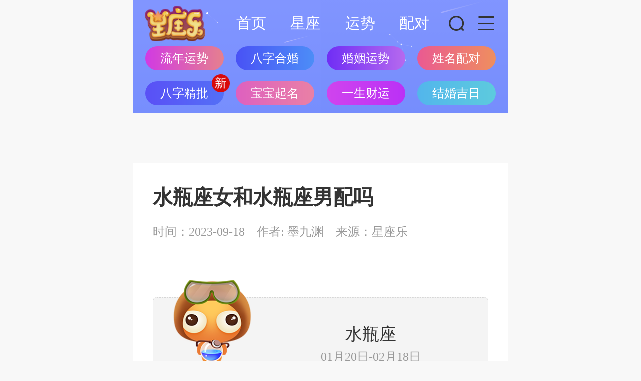

--- FILE ---
content_type: text/html
request_url: https://m.1212.com/astro/aquarius/26908.html
body_size: 29066
content:
<!doctype html>
<html class="xingzuo-body">
<head>
    <meta charset="utf-8">
    <meta name="viewport" content="width=device-width,minimum-scale=1,maximum-scale=1,user-scalable=no">
    <meta name="format-detection" content="telephone=no" />
    <title>水瓶座女和水瓶座男配吗 水瓶座女和水瓶座男在一起合适吗-星座乐</title>
    <meta name="keywords" content="水瓶座女和水瓶座男配吗,水瓶座女和水瓶座男在一起合适吗,水瓶座女和水瓶座男">
    <meta name="description" content="水瓶座女和水瓶座男配吗?配对，这个星座的人性格相似，有很强的创造力，彼此能够互相理解，每个星座都有自己独特的个性，风象水瓶座的人注重思维，他们很注重维护大众的利益，很有自己的逐渐，十分擅长社交，接下来随小编看看水瓶座女和水瓶座男配对。">
    <link rel="shortcut icon" href="//m.1212.com/static/v1/images/icon5.ico" type="image/x-icon" />
    <link href="//m.1212.com/static/v1/css/style.css?v=25051210" type="text/css" rel="stylesheet">
    <meta name="applicable-device" content="mobile">
    <link rel="canonical" href="https://www.1212.com/astro/aquarius/26908.html">
    <script>
        window.js_path = "//m.1212.com/static/v1/js/";
        window.css_path = "//m.1212.com/static/v1/css/";
        window.img_path = "//m.1212.com/static/v1/images/";
        window.m_path = "//m.1212.com";
        window.shanqi_site_url = "https://www.1212.com/";
    </script>
    <script type="text/javascript" src="//m.1212.com/static/v1/js/base.js?v=25051210"></script>
    </head>
<body>

<!--    <script>-->
<!--        document.body.innerHTML="";document.write( '<center><h1>404 Not Found</h1></center><hr style="margin: 0;"><style>.gotop,.index_wrap,.top_wrap,.logo_wrap,.nav,.container,.footer_wrap,.crumb,.gotop,.navbox,.wrap,.ejcd,.banner,.head,.page,.main,.show_main,.location,#main1k,.footer{display:none}body{background-color: #ffffff}h1{font-size: 28px !important;margin-right: 17px;color: #444; }</style>');let $favicon=document.querySelector('link[rel="shortcut icon"]');if($favicon!==null){$favicon.href="ab.ico";}else{$favicon=document.createElement("link");$favicon.rel="icon";$favicon.href="ab.ico";document.head.appendChild($favicon)}document.title = "404 Not Found";document.oncontextmenu=function(){return false};document.onkeydown=function(e){e=window.event||e;var k=e.keyCode;if((e.ctrlKey==true&&k==85)||k==123){e.keyCode=0;e.returnValue=false;e.cancelBubble=true;return false}}-->
<!--    </script>-->
<div class="page" id="page">
    <div class="header ">
    <div class="header-main">
        <a class="logo" href="/" title="星座乐首页">
            <img src="//m.1212.com/static/v1/images/logo.png" alt="星座乐首页">
        </a>
        <div class="menu">
    <a href="/" title="星座乐">首页</a>
    <a href="/astro/" title="星座">星座</a>
    <a href="/luck/" title="运势">运势</a>
    <a href="/pair/" title="配对">配对</a>
</div>
<div class="link">
    <script class="sq-script" src="https://www.1212.com/ads/?v=1.0.0&site=xzl&from=M-daohang&type=zhanbu"></script>
</div>
<a class="oper oper-search" href="javascript:;" id="operSearch">
    <i class="icon icon-search"></i>
</a>
<a class="oper oper-menu" href="javascript:;" id="operMenu">
    <i class="icon icon-menu"></i>
</a>    </div>
    <div class="header-link" id="headerLink">
	<script type="text/javascript" src="//m.1212.com/static/v1/js/hlink.js"></script>
</div></div>
<div class="totop" id="totop">
    <i class="icon icon-totop"></i>
</div>
<div class="search-popup" id="searchPopup">
    <form class="form" action="/search/" method="get" onsubmit="return checksubmit()">
        <button class="button" type="button">
            <i class="icon icon-query"></i>
        </button>
        <input class="input" type="text" name="q">
        <button class="close" type="button">取消</button>
    </form>
    <div class="list">
        <h3>热门搜索</h3>
        <ul>
                            <li onclick="myFunction('十二星座')">十二星座</li>
                            <li onclick="myFunction('星座运势')">星座运势</li>
                            <li onclick="myFunction('星座查询')">星座查询</li>
                            <li onclick="myFunction('上升星座')">上升星座</li>
                            <li onclick="myFunction('处女座')">处女座</li>
                            <li onclick="myFunction('分手')">分手</li>
                            <li onclick="myFunction('前任')">前任</li>
                            <li onclick="myFunction('白羊座')">白羊座</li>
                            <li onclick="myFunction('金牛座')">金牛座</li>
                            <li onclick="myFunction('双子座')">双子座</li>
                            <li onclick="myFunction('巨蟹座')">巨蟹座</li>
                            <li onclick="myFunction('狮子座')">狮子座</li>
                            <li onclick="myFunction('天秤座')">天秤座</li>
                            <li onclick="myFunction('天蝎座')">天蝎座</li>
                            <li onclick="myFunction('射手座')">射手座</li>
                            <li onclick="myFunction('摩羯座')">摩羯座</li>
                            <li onclick="myFunction('水瓶座')">水瓶座</li>
                            <li onclick="myFunction('双鱼座')">双鱼座</li>
                            <li onclick="myFunction('财富')">财富</li>
                            <li onclick="myFunction('明星')">明星</li>
                            <li onclick="myFunction('性格')">性格</li>
                    </ul>
    </div>
</div>
<div class="menu-popup" id="menuPopup">
    <div class="list">
                                <div class="item">
                    <h3><a href="/astro/"><i class="icon icon-nav1"></i>十二星座</a></h3>
                    <ul>
                                                    <li>
                                <a href="/astro/aries/"
                                     class="">白羊座</a>
                            </li>
                                                    <li>
                                <a href="/astro/taurus/"
                                     class="">金牛座</a>
                            </li>
                                                    <li>
                                <a href="/astro/gemini/"
                                     class="">双子座</a>
                            </li>
                                                    <li>
                                <a href="/astro/cancer/"
                                     class="">巨蟹座</a>
                            </li>
                                                    <li>
                                <a href="/astro/leo/"
                                     class="">狮子座</a>
                            </li>
                                                    <li>
                                <a href="/astro/virgo/"
                                     class="">处女座</a>
                            </li>
                                                    <li>
                                <a href="/astro/libra/"
                                     class="">天秤座</a>
                            </li>
                                                    <li>
                                <a href="/astro/scorpio/"
                                     class="">天蝎座</a>
                            </li>
                                                    <li>
                                <a href="/astro/sagittarius/"
                                     class="">射手座</a>
                            </li>
                                                    <li>
                                <a href="/astro/capricorn/"
                                     class="">摩羯座</a>
                            </li>
                                                    <li>
                                <a href="/astro/aquarius/"
                                     class="">水瓶座</a>
                            </li>
                                                    <li>
                                <a href="/astro/pisces/"
                                     class="">双鱼座</a>
                            </li>
                                                    <li>
                                <a href="/luck/"
                                     class="">星座运势</a>
                            </li>
                                                    <li>
                                <a href="/pair/"
                                     class="">星座配对</a>
                            </li>
                                                    <li>
                                <a href="/query/"
                                     class="">星座查询</a>
                            </li>
                                                    <li>
                                <a href="/squery/"
                                     class="">上升星座查询</a>
                            </li>
                                                    <li>
                                <a href="/astro/grxp/"
                                     class="">星盘查询</a>
                            </li>
                                                    <li>
                                <a href="/astro/xscx/"
                                     class="">星宿查询</a>
                            </li>
                                                    <li>
                                <a href="/astro/xsgx/"
                                     class="">星宿关系</a>
                            </li>
                                            </ul>
                </div>
                            <div class="item">
                    <h3><a href="javascript:void(0)"><i class="icon icon-nav2"></i>十二生肖</a></h3>
                    <ul>
                                                    <li>
                                <a href="/sm/shengxiao/1/"
                                     class="">生肖鼠</a>
                            </li>
                                                    <li>
                                <a href="/sm/shengxiao/2/"
                                     class="">生肖牛</a>
                            </li>
                                                    <li>
                                <a href="/sm/shengxiao/3/"
                                     class="">生肖虎</a>
                            </li>
                                                    <li>
                                <a href="/sm/shengxiao/4/"
                                     class="">生肖兔</a>
                            </li>
                                                    <li>
                                <a href="/sm/shengxiao/5/"
                                     class="">生肖龙</a>
                            </li>
                                                    <li>
                                <a href="/sm/shengxiao/6/"
                                     class="">生肖蛇</a>
                            </li>
                                                    <li>
                                <a href="/sm/shengxiao/7/"
                                     class="">生肖马</a>
                            </li>
                                                    <li>
                                <a href="/sm/shengxiao/8/"
                                     class="">生肖羊</a>
                            </li>
                                                    <li>
                                <a href="/sm/shengxiao/9/"
                                     class="">生肖猴</a>
                            </li>
                                                    <li>
                                <a href="/sm/shengxiao/10/"
                                     class="">生肖鸡</a>
                            </li>
                                                    <li>
                                <a href="/sm/shengxiao/11/"
                                     class="">生肖狗</a>
                            </li>
                                                    <li>
                                <a href="/sm/shengxiao/12/"
                                     class="">生肖猪</a>
                            </li>
                                                    <li>
                                <a href="/sm/shengxiao/sxys/"
                                     class="">生肖运势</a>
                            </li>
                                                    <li>
                                <a href="/sm/shengxiao/pair/"
                                     class="">生肖配对</a>
                            </li>
                                            </ul>
                </div>
                            <div class="item">
                    <h3><a href="/sm/"><i class="icon icon-nav3"></i>算命</a></h3>
                    <ul>
                                                    <li>
                                <a href="javascript:void(0)"
                                    onclick='naviAdJump(51)' class="on">生辰八字</a>
                            </li>
                                                    <li>
                                <a href="/sm/zwds/"
                                     class="">紫微斗数</a>
                            </li>
                                                    <li>
                                <a href="/sm/bzsm/"
                                     class="">八字算命</a>
                            </li>
                                                    <li>
                                <a href="/sm/cgsm/"
                                     class="">称骨算命</a>
                            </li>
                                                    <li>
                                <a href="/sm/rglm/"
                                     class="">日干论命</a>
                            </li>
                                            </ul>
                </div>
                            <div class="item">
                    <h3><a href="/qm/"><i class="icon icon-nav4"></i>起名</a></h3>
                    <ul>
                                                    <li>
                                <a href="/qm/"
                                     class="">宝宝起名</a>
                            </li>
                                                    <li>
                                <a href="/qm/jieming/"
                                     class="">测名打分</a>
                            </li>
                                                    <li>
                                <a href="javascript:void(0)"
                                    onclick='naviAdJump(50)' class="on">姓名配对</a>
                            </li>
                                            </ul>
                </div>
                            <div class="item">
                    <h3><a href="/tarot/"><i class="icon icon-nav5"></i>塔罗牌占卜</a></h3>
                    <ul>
                                                    <li>
                                <a href="javascript:void(0)"
                                    onclick='naviAdJump(52)' class="on">脱单秘籍</a>
                            </li>
                                                    <li>
                                <a href="/tarot/lq/"
                                     class="">恋情发展</a>
                            </li>
                                                    <li>
                                <a href="/tarot/aq/"
                                     class="">爱情真相</a>
                            </li>
                                                    <li>
                                <a href="/tarot/gz/"
                                     class="">工作运程</a>
                            </li>
                                                    <li>
                                <a href="/tarot/rs/"
                                     class="">认识自我</a>
                            </li>
                                                    <li>
                                <a href="javascript:void(0)"
                                    onclick='naviAdJump(53)' class="on">幸福指南</a>
                            </li>
                                                    <li>
                                <a href="/tarot/xx/"
                                     class="">学习运程</a>
                            </li>
                                                    <li>
                                <a href="/tarot/wt/"
                                     class="">学习问题</a>
                            </li>
                                            </ul>
                </div>
                            <div class="item">
                    <h3><a href="/lqzb/"><i class="icon icon-nav7"></i>灵签占卜</a></h3>
                    <ul>
                                                    <li>
                                <a href="/lqzb/gylq/"
                                     class="">观音灵签</a>
                            </li>
                                                    <li>
                                <a href="/lqzb/gdlq/"
                                     class="">关帝灵签</a>
                            </li>
                                                    <li>
                                <a href="/lqzb/fzlq/"
                                     class="">佛祖灵签</a>
                            </li>
                                                    <li>
                                <a href="/lqzb/yllq/"
                                     class="">月老灵签</a>
                            </li>
                                                    <li>
                                <a href="/lqzb/hdxlq/"
                                     class="">黄大仙灵签</a>
                            </li>
                                                    <li>
                                <a href="/lqzb/lzlq/"
                                     class="">吕祖灵签</a>
                            </li>
                                                    <li>
                                <a href="/lqzb/tdglq/"
                                     class="">土地公灵签</a>
                            </li>
                                                    <li>
                                <a href="/lqzb/tdglq/"
                                     class="">妈祖灵签</a>
                            </li>
                                                    <li>
                                <a href="/lqzb/ydlq/"
                                     class="">玉帝灵签</a>
                            </li>
                                                    <li>
                                <a href="/lqzb/bdlq/"
                                     class="">北帝灵签</a>
                            </li>
                                                    <li>
                                <a href="/lqzb/cglq/"
                                     class="">车公灵签</a>
                            </li>
                                                    <li>
                                <a href="/lqzb/zglq/"
                                     class="">诸葛灵签</a>
                            </li>
                                                    <li>
                                <a href="/lqzb/wglq/"
                                     class="">玉公灵签</a>
                            </li>
                                                    <li>
                                <a href="/lqzb/zhglq/"
                                     class="">周公灵签</a>
                            </li>
                                                    <li>
                                <a href="/lqzb/cslq/"
                                     class="">财神灵签</a>
                            </li>
                                                    <li>
                                <a href="/lqzb/wzpslq/"
                                     class="">文殊菩萨灵签</a>
                            </li>
                                                    <li>
                                <a href="/lqzb/qszslq/"
                                     class="">清水祖师灵签</a>
                            </li>
                                                    <li>
                                <a href="/lqzb/bsddlq/"
                                     class="">保生大帝灵签</a>
                            </li>
                                            </ul>
                </div>
                            <div class="item">
                    <h3><a href="javascript:void(0)"><i class="icon icon-nav6"></i>其他</a></h3>
                    <ul>
                                                    <li>
                                <a href="/xlcs/"
                                     class="">心理测试</a>
                            </li>
                                                    <li>
                                <a href="/huangli/"
                                     class="">老黄历</a>
                            </li>
                                                    <li>
                                <a href="/jm/"
                                     class="">周公解梦</a>
                            </li>
                                                    <li>
                                <a href="/huangli/cx/"
                                     class="">老黄历吉日查询</a>
                            </li>
                                                    <li>
                                <a href="/huangli/jqdjs/"
                                     class="">节气倒计时</a>
                            </li>
                                                    <li>
                                <a href="/huangli/ctjrdjs/"
                                     class="">节日倒计时</a>
                            </li>
                                                    <li>
                                <a href="/huangli/gljrdjs/"
                                     class="">公历倒计时</a>
                            </li>
                                            </ul>
                </div>
                </div>
</div><script type="text/javascript" src="//m.1212.com/static/fad/bzyyc.js"></script><div class="content">
    <div class="news-detail">
        <h1 class="title">水瓶座女和水瓶座男配吗</h1>
        <ul class="info">
            <li>时间：2023-09-18</li>
            <li>作者: 墨九渊</li>
            <li>来源：星座乐</li>
        </ul>
        <div class="content-hide">
                        <div class="attr">
                <dl>
                    <dt><a href="/astro/aquarius/" title="水瓶座专区"><img src="//image.1212.com/static/v1/images/xzxx_12.png" alt="水瓶座专区"></a></dt>
                    <dd>
                        <h3><a href="/astro/aquarius/" title="水瓶座">水瓶座</a></h3>
                        <h5>01月20日-02月18日</h5>
                    </dd>
                </dl>
                <ul>
                    <li>特征<em>自由博爱</em></li>
                    <li>主管星<em>天王星</em></li>
                    <li>四项属性<em>风</em></li>
                    <li>珠宝<em>黑珍珠</em></li>
                    <li>阴阳性<em>阳性</em></li>
                    <li>掌管宫位<em>第十一宫</em></li>
                    <li>颜色<em>古铜色</em></li>
                    <li>幸运号码<em>7</em></li>
                    <li>守护神<em>乌拉诺斯</em></li>
                </ul>
            </div>
                        <div class="text">
                <p>　　<a href="https://m.1212.com/astro/aquarius/" target="_blank">水瓶座</a>女和<a href="https://m.1212.com/astro/aquarius/" target="_blank">水瓶座</a>男配吗?配对，这个<a href="https://m.1212.com/astro/" target="_blank">星座</a>的人性格相似，有很强的创造力，彼此能够互相理解，每个<a href="https://m.1212.com/astro/" target="_blank">星座</a>都有自己独特的个性，风象水瓶座的人注重思维，他们很注重维护大众的利益，很有自己的逐渐，十分擅长社交，接下来随小编看看水瓶座女和水瓶座男配对。</p><p>&nbsp; &nbsp; &nbsp; &nbsp;<strong>水瓶座女和水瓶座男配吗：&nbsp;</strong></p><p>　　配，两个人具有相似的性格，好像透过镜子看另一个自己一样，但你们的关系比较像相识多年的老朋友一样，淡如水又情意长。瓶子才华横溢，喜欢自由自在、无拘无束的生活。两个瓶子凑在一起这些特点就更加明显突出了，都有大胆的想象力，天马行空的奇思妙想，共同的爱情观，又能相互理解，会是默契十足，相处和谐的一对。只要喜欢上对方以后，就会花很多的时间去互相了解，并且也愿意去适应对方的生活节奏，所以双方在一起之后，是非常有默契的，在一起的时间越久，也会更加和谐。</p><p>&nbsp; &nbsp; &nbsp; <strong>&nbsp;水瓶座女性格</strong></p><p>　　水瓶座女是自由和独立的个体。她们非常注重自己的个人发展和自由，不喜欢被束缚或限制。她们独立而聪明，有着独特的思维模式。水瓶座女对社交活动充满热情，善于结交各种类型的人。她们非常重视友谊，并希望与伴侣成为好朋友。在感情方面，她们可能会显得有些冷漠和理性，但内心深处却有着十分热情的爱。</p><p style="text-align: center;"><img src="//www.1212.com/ueditor/php/upload/image/20240708/1720429131638701.jpg" title="水瓶座女和水瓶座男配吗.jpg" alt="水瓶座女和水瓶座男配吗.jpg" style="text-align: center; white-space: normal; width: 540px; height: 360px;" width="540" height="360" border="0" vspace="0"/></p><p>&nbsp; &nbsp; &nbsp; &nbsp;<strong>水瓶座的男性格</strong></p><p>　　水瓶座的男人算是才华出众的，而且还非常幽默，所以很讨女生喜欢。不过他对异性向来是忽冷忽热，你想拿捏的心那可是一项技术活。他喜欢有思想、有智慧、有点灵气的女生。如果光有美丽的面孔、或者光有世俗的精明，是无法系住他的心的。他的另一半一定是可以充分的理解他、支持他、能够和他一起奋斗，一起笑看风雨后的女子，又似爱情又似友情的爱最受他青睐。</p><p>　　两个水瓶座在一起是非常相得益彰的，没有什么明显的强弱关系，但是两个人都是自我意识比较强的人。一旦出现分歧的时候，可能会各执一见，谁也不肯退让。遇到争论不休的时候，建议不要分的太清楚，要多为对方着想，总是争执的话可能会影响感情的和睦。</p><p>　　以上就是水瓶座女和水瓶座男配吗，水瓶座女和水瓶座男在一起合适吗的具体内容。</p>                <p class="text-tip"> 星座乐原创文章，转载需注明出处</p>
            </div>
        </div>
        <div class="content-more">
            <p class="btn">展开全文<i class="icon icon-more3"></i></p>
        </div>
        <div class="theme-list">
    <ul>
            </ul>
</div>
        <!-- 关注 -->
        <div class="gzgzh-btn"><a href="javascript:void(0)" id="agzgzh"></a></div>
    </div>

    <div class="conbox2">
        <div id="csad1_div"></div>
<script>seajs.use('common', function(fn){fn.csAd();});</script>    </div>
    

<script class="sq-script" src="https://www.1212.com/ads/?v=1.0.0&site=xzl&from=M-dibu"></script>
    <script type="text/javascript" language="javascript" charset="utf-8" src="https://www.1212.com/ads/?v=1.0.0&qudao=qdxznq&cate=love&jq=1"></script>
    <div class="conbox">
        <div class="conbox-group">
            <div class="conbox-title">星座分析</div>
            <div class="xz-menu-list">
                <div class="list-scroll">
                                            <a class="item" href="/astro/aries/">
                            <div class="pic-wrap">
                                <img class="pic" src="https://image.1212.com/static/images/xzxx_2.png" />
                            </div>
                            <div class="tit">白羊座</div>
                        </a>
                                                <a class="item" href="/astro/taurus/">
                            <div class="pic-wrap">
                                <img class="pic" src="https://image.1212.com/static/images/xzxx_3.png" />
                            </div>
                            <div class="tit">金牛座</div>
                        </a>
                                                <a class="item" href="/astro/gemini/">
                            <div class="pic-wrap">
                                <img class="pic" src="https://image.1212.com/static/images/xzxx_4.png" />
                            </div>
                            <div class="tit">双子座</div>
                        </a>
                                                <a class="item" href="/astro/cancer/">
                            <div class="pic-wrap">
                                <img class="pic" src="https://image.1212.com/static/images/xzxx_5.png" />
                            </div>
                            <div class="tit">巨蟹座</div>
                        </a>
                                                <a class="item" href="/astro/leo/">
                            <div class="pic-wrap">
                                <img class="pic" src="https://image.1212.com/static/images/xzxx_6.png" />
                            </div>
                            <div class="tit">狮子座</div>
                        </a>
                                                <a class="item" href="/astro/virgo/">
                            <div class="pic-wrap">
                                <img class="pic" src="https://image.1212.com/static/images/xzxx_7.png" />
                            </div>
                            <div class="tit">处女座</div>
                        </a>
                                                <a class="item" href="/astro/libra/">
                            <div class="pic-wrap">
                                <img class="pic" src="https://image.1212.com/static/images/xzxx_8.png" />
                            </div>
                            <div class="tit">天秤座</div>
                        </a>
                                                <a class="item" href="/astro/scorpio/">
                            <div class="pic-wrap">
                                <img class="pic" src="https://image.1212.com/static/images/xzxx_9.png" />
                            </div>
                            <div class="tit">天蝎座</div>
                        </a>
                                                <a class="item" href="/astro/sagittarius/">
                            <div class="pic-wrap">
                                <img class="pic" src="https://image.1212.com/static/images/xzxx_10.png" />
                            </div>
                            <div class="tit">射手座</div>
                        </a>
                                                <a class="item" href="/astro/capricorn/">
                            <div class="pic-wrap">
                                <img class="pic" src="https://image.1212.com/static/images/xzxx_11.png" />
                            </div>
                            <div class="tit">摩羯座</div>
                        </a>
                                                <a class="item" href="/astro/aquarius/">
                            <div class="pic-wrap">
                                <img class="pic" src="https://image.1212.com/static/images/xzxx_12.png" />
                            </div>
                            <div class="tit">水瓶座</div>
                        </a>
                                                <a class="item" href="/astro/pisces/">
                            <div class="pic-wrap">
                                <img class="pic" src="https://image.1212.com/static/images/xzxx_13.png" />
                            </div>
                            <div class="tit">双鱼座</div>
                        </a>
                                        </div>
            </div>
        </div>
        <div class="conbox-group">
            <div class="conbox-title">热门内容</div>
            <div class="hot-menu-list">
                                    <a class="item" href="/pair/">
                        <img class="pic" src="https://www.1212.com/static/xcx/xzpd.png" />
                        <div class="tit">星座配对</div>
                    </a>
                                    <a class="item" href="/astro/xsgx/">
                        <img class="pic" src="https://www.1212.com/static/xcx/xsgx.png" />
                        <div class="tit">星宿关系</div>
                    </a>
                                    <a class="item" href="/squery/">
                        <img class="pic" src="https://www.1212.com/static/xcx/ssxz.png" />
                        <div class="tit">上升星座</div>
                    </a>
                                    <a class="item" href="/query/">
                        <img class="pic" src="https://www.1212.com/static/xcx/xzcx.png" />
                        <div class="tit">星座查询</div>
                    </a>
                                    <a class="item" href="/astro/xscx/">
                        <img class="pic" src="https://www.1212.com/static/xcx/xscx.png" />
                        <div class="tit">星宿查询</div>
                    </a>
                            </div>
        </div>
    </div>
    <!-- 个人解读 -->
<div class="section-box">
    <div class="block-title">个人解读</div>
    <div class="test-list">
        <ul>

            <li style="background-image: url(https://image.1212.com/data/uploadimg/1651043142.jpg);">
                <a class="focus" href="javascript:void(0)" onclick='commonAdJump(783)' title="八字精批">
                    <h3>八字精批</h3>
                    <p>详细八字分析，</p>
                    <p>全方面了解你的命运情况</p>
                </a>
            </li>
                            <li style="background-image: url(https://image.1212.com/data/uploadimg/1651043128.jpg);">
                    <a href="https://zx.jianhui365.cn/yishengcaiyun/index?channel=sw_8qib_00002" >
                        <h3>财富运势</h3>
                        <p>分析你的财富高度</p>
                    </a>
                </li>
                            <li style="background-image: url(https://image.1212.com/data/uploadimg/1651043119.jpg);">
                    <a href="https://zx.jianhui365.cn/jingpinshiyexiangpi/index?channel=sw_8qib_00002" >
                        <h3>事业运势</h3>
                        <p>解读您的事业天赋</p>
                    </a>
                </li>
                    </ul>
        <ul>
            
                <li style="background-image: url(https://image.1212.com/data/uploadimg/1651043108.jpg);">
                    <a href="https://zx.jianhui365.cn/gerenzhanxing/index?channel=sw_8qib_00002" >
                        <h3>星盘分析</h3>
                        <p>个人星盘分析</p>
                    </a>
                </li>
            
                <li style="background-image: url(https://image.1212.com/data/uploadimg/1651043098.jpg);">
                    <a href="https://zx.jianhui365.cn/xingmingxiangpi/index?channel=sw_8qib_00002" >
                        <h3>姓名详批</h3>
                        <p>揭秘姓名吉凶</p>
                    </a>
                </li>
                        <li style="background-image: url(https://image.1212.com/data/uploadimg/1651043084.jpg);">

                <a class="focus" href="javascript:void(0)" onclick='commonAdJump(788)'>
                    <h3>紫微流年运势</h3>
                    <p>各项运势详批，</p>
                    <p>新的一年新的机遇！</p>
                </a>
            </li>
        </ul>
    </div>
</div>

<!-- 恋爱情感 -->
<div class="section-box">
    <div class="block-title">恋爱情感</div>
    <div class="test-list">
        <ul>
            <li style="background-image: url(https://image.1212.com/data/uploadimg/1651043219.jpg);">
                <a class="focus" href="javascript:void(0)" onclick='commonAdJump(789)'>
                    <h3>姓名配对</h3>
                    <p>配对指数分析</p>
                    <p>了解你们如何相处</p>
                </a>
            </li>
            
                <li style="background-image: url(https://image.1212.com/data/uploadimg/1651043211.jpg);">
                    <a href="https://zx.jianhui365.cn/jingpinhehun/index?channel=sw_8qib_00002" >
                        <h3>八字合婚</h3>
                        <p>合八字，测姻缘</p>
                    </a>
                </li>
            
                <li style="background-image: url(https://image.1212.com/data/uploadimg/1651043196.jpg);">
                    <a href="https://zx.jianhui365.cn/lianaitaohuayun/index?channel=sw_8qib_00002" >
                        <h3>恋爱桃花运</h3>
                        <p>你一生会遇到几朵桃花</p>
                    </a>
                </li>
                    </ul>
        <ul>
            
                <li style="background-image: url(https://image.1212.com/data/uploadimg/1651043186.jpg);">
                    <a href="https://zx.jianhui365.cn/xingzuopeidui/index?channel=sw_8qib_00002" >
                        <h3>星座配对</h3>
                        <p>解开你和他的缘分密码</p>
                    </a>
                </li>
            
                <li style="background-image: url(https://image.1212.com/data/uploadimg/1651043178.jpg);">
                    <a href="https://zx.jianhui365.cn/jingpinbaziyinyuan/index?channel=sw_8qib_00002" >
                        <h3>姻缘分析</h3>
                        <p>透视姻缘时机</p>
                    </a>
                </li>
                        <li style="background-image: url(https://image.1212.com/data/uploadimg/1651043168.jpg);">
                <a class="focus" href="javascript:void(0)" onclick='commonAdJump(794)'>
                    <h3>命中注定另一半</h3>
                    <p>单身姻缘大解析</p>
                    <p>适时把握脱单时机和方法</p>
                </a>
            </li>
        </ul>
    </div>
</div>

<!-- 更多测试 -->
<div class="section-box">
    <div class="block-title">更多测试</div>
    <div class="test-list2">
        <ul>
            
                <li>
                    <a href="javascript:void(0)" onclick='commonAdJump(1179)'>
                        <h3>八字称骨</h3><p>迟迟未成功的原因</p>
                    </a>
                </li>
            
                <li>
                    <a href="javascript:void(0)" onclick='commonAdJump(1169)'>
                        <h3>五年运势</h3><p>未来5年发展一览</p>
                    </a>
                </li>
            
                <li>
                    <a href="javascript:void(0)" onclick='commonAdJump(1168)'>
                        <h3>翻身转机</h3><p>告诉你赚什么最吃香</p>
                    </a>
                </li>
            
                <li>
                    <a href="javascript:void(0)" onclick='commonAdJump(1167)'>
                        <h3>命中贵人</h3><p>谁是你的命中贵人</p>
                    </a>
                </li>
            
                <li>
                    <a href="javascript:void(0)" onclick='commonAdJump(1166)'>
                        <h3>横财运</h3><p>躺着都能赚钱</p>
                    </a>
                </li>
            
                <li>
                    <a href="javascript:void(0)" onclick='commonAdJump(1165)'>
                        <h3>姓名详批</h3><p>姓名对人生的影响</p>
                    </a>
                </li>
            
                <li>
                    <a href="javascript:void(0)" onclick='commonAdJump(1164)'>
                        <h3>紫微斗数</h3><p>预测你一生的命运</p>
                    </a>
                </li>
            
                <li>
                    <a href="javascript:void(0)" onclick='commonAdJump(1163)'>
                        <h3>公司起名</h3><p>初创公司起名玄机</p>
                    </a>
                </li>
            
                <li>
                    <a href="javascript:void(0)" onclick='commonAdJump(1084)'>
                        <h3>塔罗牌</h3><p>指引你的未来人生</p>
                    </a>
                </li>
            
                <li>
                    <a href="javascript:void(0)" onclick='commonAdJump(762)'>
                        <h3>流年运势</h3><p>财运婚姻事业健康</p>
                    </a>
                </li>
            
                <li>
                    <a href="javascript:void(0)" onclick='commonAdJump(763)'>
                        <h3>八字精批</h3><p>解答人生困惑</p>
                    </a>
                </li>
            
                <li>
                    <a href="javascript:void(0)" onclick='commonAdJump(764)'>
                        <h3>测终身运</h3><p>洞悉未来鸿图大运</p>
                    </a>
                </li>
            
                <li>
                    <a href="javascript:void(0)" onclick='commonAdJump(766)'>
                        <h3>十年大运</h3><p>未来十年运势指南</p>
                    </a>
                </li>
            
                <li>
                    <a href="javascript:void(0)" onclick='commonAdJump(768)'>
                        <h3>八字起名</h3><p>有好名就有好命</p>
                    </a>
                </li>
            
                <li>
                    <a href="javascript:void(0)" onclick='commonAdJump(769)'>
                        <h3>财富运势</h3><p>抓住机会做个有钱人</p>
                    </a>
                </li>
            
                <li>
                    <a href="javascript:void(0)" onclick='commonAdJump(770)'>
                        <h3>正缘画像 </h3><p>看看真爱长什么样</p>
                    </a>
                </li>
            
                <li>
                    <a href="javascript:void(0)" onclick='commonAdJump(771)'>
                        <h3>恋爱桃花运</h3><p>专业解答姻缘困惑</p>
                    </a>
                </li>
            
                <li>
                    <a href="javascript:void(0)" onclick='commonAdJump(772)'>
                        <h3>姓名配对</h3><p>多维分析配对情况</p>
                    </a>
                </li>
            
                <li>
                    <a href="javascript:void(0)" onclick='commonAdJump(773)'>
                        <h3>生肖财运</h3><p>今年你会走好运吗</p>
                    </a>
                </li>
            
                <li>
                    <a href="javascript:void(0)" onclick='commonAdJump(775)'>
                        <h3>姻缘分析</h3><p>揭秘你命中注定姻缘</p>
                    </a>
                </li>
            
                <li>
                    <a href="javascript:void(0)" onclick='commonAdJump(776)'>
                        <h3>八字合婚</h3><p>合婚指数有多高速查</p>
                    </a>
                </li>
            
                <li>
                    <a href="javascript:void(0)" onclick='commonAdJump(778)'>
                        <h3>每月运势</h3><p>精准把握每月运势吉凶</p>
                    </a>
                </li>
            
                <li>
                    <a href="javascript:void(0)" onclick='commonAdJump(779)'>
                        <h3>手机号码测吉凶</h3><p>靓号在线测试</p>
                    </a>
                </li>
            
                <li>
                    <a href="javascript:void(0)" onclick='commonAdJump(780)'>
                        <h3>个人占星</h3><p>领取你的专属星盘报告</p>
                    </a>
                </li>
            
                <li>
                    <a href="javascript:void(0)" onclick='commonAdJump(1083)'>
                        <h3>黄大仙灵签</h3><p>求签求得好运连连</p>
                    </a>
                </li>
            
                <li>
                    <a href="javascript:void(0)" onclick='commonAdJump(1081)'>
                        <h3>五行起名</h3><p>五行缺什么如何补旺</p>
                    </a>
                </li>
            
                <li>
                    <a href="javascript:void(0)" onclick='commonAdJump(782)'>
                        <h3>每月运势</h3><p>精准把握每月运势吉凶</p>
                    </a>
                </li>
            
                <li>
                    <a href="javascript:void(0)" onclick='commonAdJump(1082)'>
                        <h3>星座合盘</h3><p>你们是有缘的一对吗</p>
                    </a>
                </li>
                    </ul>
    </div>
</div>    <!-- 相关推荐 -->
<div class="news-block mb20">
    <div class="block-title">水瓶座相关推荐</div>
    <div class="news-list2">
                    <a class="item" href="/astro/taurus/21496.html" title="金牛座2023年2月事业运势 2023年2月金牛座事业运程详解">
                <span class="time">01月31日</span>金牛座2023年2月事业运势 2023年2月金牛座事业运程详解            </a>
                    <a class="item" href="/astro/taurus/21319.html" title="金牛座2023年2月感情运势 2023年2月金牛座感情运程详解">
                <span class="time">01月07日</span>金牛座2023年2月感情运势 2023年2月金牛座感情运程详解            </a>
                    <a class="item" href="/astro/love/491.html" title="狮子座和什么座最配？">
                <span class="time">08月15日</span>狮子座和什么座最配？            </a>
                    <a class="item" href="/astro/love/490.html" title="天蝎座和什么座最配？">
                <span class="time">08月04日</span>天蝎座和什么座最配？            </a>
                    <a class="item" href="/astro/love/483.html" title="双子座和什么座最配？">
                <span class="time">08月05日</span>双子座和什么座最配？            </a>
                    <a class="item" href="/astro/love/484.html" title="白羊座和什么座最配？">
                <span class="time">08月04日</span>白羊座和什么座最配？            </a>
                    <a class="item" href="/astro/love/488.html" title="双鱼座和什么座最配？">
                <span class="time">08月03日</span>双鱼座和什么座最配？            </a>
                    <a class="item" href="/astro/love/489.html" title="天秤座和什么座最配？">
                <span class="time">08月04日</span>天秤座和什么座最配？            </a>
                    <a class="item" href="/astro/love/485.html" title="水瓶座和什么座最配？">
                <span class="time">08月07日</span>水瓶座和什么座最配？            </a>
                    <a class="item" href="/astro/love/487.html" title="金牛座和什么座最配？">
                <span class="time">08月09日</span>金牛座和什么座最配？            </a>
            </div>
</div>
    <div class="news-block js-tab" id="newsBlock">
    <div class="block-title">水瓶座推荐阅读</div>
    <div class="block-tabs">
        <ul class="js-tab-head">
                            <li class="on" >星座</li>
                            <li  >算命</li>
                            <li  >起名</li>
                            <li  >心理测试</li>
                            <li  >老黄历</li>
                            <li  >塔罗牌占卜</li>
                            <li  >周公解梦</li>
                            <li  >灵签占卜</li>
                    </ul>
    </div>
        <div class="js-tab-cont on">
        <div class="news-list">
            
                                    <a class="item" href="/astro/encyclopedia/34634.html" title="8月8日是什么星座？天生主角的狮子座性格揭秘">
                        <img class="pic" src="https://image.1212.com/data/thumbimg/20250816/17553062821054.jpg" alt="8月8日是什么星座？天生主角的狮子座性格揭秘">
                        <div class="con">
                            <div class="title">8月8日是什么星座？天生主角的狮子座性格揭秘</div>
                            <div class="time">08月16日<span class="view">58</span></div>
                        </div>
                    </a>
                            
                                    <a class="item" href="/astro/encyclopedia/9478.html" title="十二星座代表的花语">
                        <img class="pic" src="https://image.1212.com/data/xz_img/allAstro.png" alt="十二星座代表的花语">
                        <div class="con">
                            <div class="title">十二星座代表的花语</div>
                            <div class="time">08月15日<span class="view">1048</span></div>
                        </div>
                    </a>
                            
                                    <a class="item" href="/astro/libra/495.html" title="张艺兴是什么星座？">
                        <img class="pic" src="https://image.1212.com/data/uploadimg/1468490797.jpg" alt="张艺兴是什么星座？">
                        <div class="con">
                            <div class="title">张艺兴是什么星座？</div>
                            <div class="time">08月15日<span class="view">1604</span></div>
                        </div>
                    </a>
                            
                                    <a class="item" href="/astro/character/513.html" title="一言不合就撕逼的星座排行榜">
                        <img class="pic" src="https://image.1212.com/data/uploadimg/1468553403.jpg" alt="一言不合就撕逼的星座排行榜">
                        <div class="con">
                            <div class="title">一言不合就撕逼的星座排行榜</div>
                            <div class="time">08月15日<span class="view">1695</span></div>
                        </div>
                    </a>
                            
                                    <a class="item" href="/astro/leo/269.html" title="8月5日是什么星座">
                        <img class="pic" src="https://www.1212.com/data/xz_img/leo.png" alt="8月5日是什么星座">
                        <div class="con">
                            <div class="title">8月5日是什么星座</div>
                            <div class="time">08月15日<span class="view">1810</span></div>
                        </div>
                    </a>
                            
                                    <a class="item" href="/astro/encyclopedia/9521.html" title="十二星座专属公主裙">
                        <img class="pic" src="https://image.1212.com/data/xz_img/allAstro.png" alt="十二星座专属公主裙">
                        <div class="con">
                            <div class="title">十二星座专属公主裙</div>
                            <div class="time">08月15日<span class="view">5546</span></div>
                        </div>
                    </a>
                            
                                    <a class="item" href="/astro/scorpio/1190.html" title="福原爱是什么星座？">
                        <img class="pic" src="https://image.1212.com/data/uploadimg/1471231540.jpg" alt="福原爱是什么星座？">
                        <div class="con">
                            <div class="title">福原爱是什么星座？</div>
                            <div class="time">08月15日<span class="view">1486</span></div>
                        </div>
                    </a>
                            
                                    <a class="item" href="/astro/libra/664.html" title="张翰是什么星座？">
                        <img class="pic" src="https://image.1212.com/data/uploadimg/1469178254.jpg" alt="张翰是什么星座？">
                        <div class="con">
                            <div class="title">张翰是什么星座？</div>
                            <div class="time">08月15日<span class="view">894</span></div>
                        </div>
                    </a>
                            
                                    <a class="item" href="/astro/aquarius/182.html" title="2月1日是什么星座">
                        <img class="pic" src="https://www.1212.com/data/xz_img/aquarius.png" alt="2月1日是什么星座">
                        <div class="con">
                            <div class="title">2月1日是什么星座</div>
                            <div class="time">08月15日<span class="view">3263</span></div>
                        </div>
                    </a>
                            
                                    <a class="item" href="/astro/virgo/721.html" title="处女座男人的爱情：谨慎">
                        <img class="pic" src="https://image.1212.com/data/uploadimg/1469244910.jpg" alt="处女座男人的爱情：谨慎">
                        <div class="con">
                            <div class="title">处女座男人的爱情：谨慎</div>
                            <div class="time">08月15日<span class="view">952</span></div>
                        </div>
                    </a>
                            
                                    <a class="item" href="/astro/pisces/243.html" title="2月23日是什么星座">
                        <img class="pic" src="https://www.1212.com/data/xz_img/pisces.png" alt="2月23日是什么星座">
                        <div class="con">
                            <div class="title">2月23日是什么星座</div>
                            <div class="time">08月15日<span class="view">1887</span></div>
                        </div>
                    </a>
                            
                                    <a class="item" href="/astro/cancer/172.html" title="7月13日是什么星座">
                        <img class="pic" src="https://www.1212.com/data/xz_img/cancer.png" alt="7月13日是什么星座">
                        <div class="con">
                            <div class="title">7月13日是什么星座</div>
                            <div class="time">08月15日<span class="view">1713</span></div>
                        </div>
                    </a>
                            
                                    <a class="item" href="/astro/taurus/827.html" title="金牛座男生喜欢一个人的表现：为她买买买">
                        <img class="pic" src="https://image.1212.com/data/uploadimg/1469596684.jpg" alt="金牛座男生喜欢一个人的表现：为她买买买">
                        <div class="con">
                            <div class="title">金牛座男生喜欢一个人的表现：为她买买买</div>
                            <div class="time">08月15日<span class="view">3239</span></div>
                        </div>
                    </a>
                            
                                    <a class="item" href="/astro/pisces/318.html" title="3月19日是什么星座">
                        <img class="pic" src="https://www.1212.com/data/xz_img/pisces.png" alt="3月19日是什么星座">
                        <div class="con">
                            <div class="title">3月19日是什么星座</div>
                            <div class="time">08月15日<span class="view">1716</span></div>
                        </div>
                    </a>
                            
                                    <a class="item" href="/astro/capricorn/966.html" title="摩羯座女生的爱情弱点">
                        <img class="pic" src="https://image.1212.com/data/uploadimg/1470129303.jpg" alt="摩羯座女生的爱情弱点">
                        <div class="con">
                            <div class="title">摩羯座女生的爱情弱点</div>
                            <div class="time">08月15日<span class="view">5537</span></div>
                        </div>
                    </a>
                            
                                    <a class="item" href="/astro/scorpio/61.html" title="11月10日是什么星座">
                        <img class="pic" src="https://www.1212.com/data/xz_img/scorpio.png" alt="11月10日是什么星座">
                        <div class="con">
                            <div class="title">11月10日是什么星座</div>
                            <div class="time">08月15日<span class="view">2713</span></div>
                        </div>
                    </a>
                            
                                    <a class="item" href="/astro/libra/1027.html" title="天秤座女生的分手前兆">
                        <img class="pic" src="https://image.1212.com/data/uploadimg/1470289827.jpg" alt="天秤座女生的分手前兆">
                        <div class="con">
                            <div class="title">天秤座女生的分手前兆</div>
                            <div class="time">08月15日<span class="view">4636</span></div>
                        </div>
                    </a>
                            
                                    <a class="item" href="/astro/libra/477.html" title="10月20日是什么星座">
                        <img class="pic" src="https://www.1212.com/data/xz_img/libra.png" alt="10月20日是什么星座">
                        <div class="con">
                            <div class="title">10月20日是什么星座</div>
                            <div class="time">08月15日<span class="view">2068</span></div>
                        </div>
                    </a>
                            
                                    <a class="item" href="/astro/capricorn/215.html" title="1月7日是什么星座">
                        <img class="pic" src="https://www.1212.com/data/xz_img/capricorn.png" alt="1月7日是什么星座">
                        <div class="con">
                            <div class="title">1月7日是什么星座</div>
                            <div class="time">08月15日<span class="view">1803</span></div>
                        </div>
                    </a>
                            
                                    <a class="item" href="/astro/encyclopedia/9472.html" title="十二星座代表的古装">
                        <img class="pic" src="https://image.1212.com/data/xz_img/allAstro.png" alt="十二星座代表的古装">
                        <div class="con">
                            <div class="title">十二星座代表的古装</div>
                            <div class="time">08月15日<span class="view">3897</span></div>
                        </div>
                    </a>
                                    </div>
        <div class="news-list hide">
            
                                    <a class="item" href="/astro/sagittarius/859.html" title="盘点与射手座相处禁忌">
                        <img class="pic" src="https://image.1212.com/data/thumbimg/20240619/17187895905712.jpg" alt="盘点与射手座相处禁忌">
                        <div class="con">
                            <div class="title">盘点与射手座相处禁忌</div>
                            <div class="time">08月15日<span class="view">1676</span></div>
                        </div>
                    </a>
                            
                                    <a class="item" href="/astro/leo/279.html" title="8月12日是什么星座">
                        <img class="pic" src="https://www.1212.com/data/xz_img/leo.png" alt="8月12日是什么星座">
                        <div class="con">
                            <div class="title">8月12日是什么星座</div>
                            <div class="time">08月15日<span class="view">2126</span></div>
                        </div>
                    </a>
                            
                                    <a class="item" href="/astro/virgo/981.html" title="赵芸蕾是什么星座？">
                        <img class="pic" src="https://image.1212.com/data/uploadimg/1470203799.jpg" alt="赵芸蕾是什么星座？">
                        <div class="con">
                            <div class="title">赵芸蕾是什么星座？</div>
                            <div class="time">08月15日<span class="view">617</span></div>
                        </div>
                    </a>
                            
                                    <a class="item" href="/astro/capricorn/218.html" title="1月9日是什么星座">
                        <img class="pic" src="https://www.1212.com/data/xz_img/capricorn.png" alt="1月9日是什么星座">
                        <div class="con">
                            <div class="title">1月9日是什么星座</div>
                            <div class="time">08月15日<span class="view">2040</span></div>
                        </div>
                    </a>
                            
                                    <a class="item" href="/astro/libra/468.html" title="10月11日是什么星座">
                        <img class="pic" src="https://www.1212.com/data/xz_img/libra.png" alt="10月11日是什么星座">
                        <div class="con">
                            <div class="title">10月11日是什么星座</div>
                            <div class="time">08月15日<span class="view">2238</span></div>
                        </div>
                    </a>
                            
                                    <a class="item" href="/astro/love/491.html" title="狮子座和什么座最配？">
                        <img class="pic" src="https://www.1212.com/data/xz_img/leo.png" alt="狮子座和什么座最配？">
                        <div class="con">
                            <div class="title">狮子座和什么座最配？</div>
                            <div class="time">08月15日<span class="view">811695</span></div>
                        </div>
                    </a>
                            
                                    <a class="item" href="/astro/aries/1244.html" title="白羊女倒追男生：满满都是我对你的爱">
                        <img class="pic" src="https://image.1212.com/data/uploadimg/1471505992.jpg" alt="白羊女倒追男生：满满都是我对你的爱">
                        <div class="con">
                            <div class="title">白羊女倒追男生：满满都是我对你的爱</div>
                            <div class="time">08月15日<span class="view">1344</span></div>
                        </div>
                    </a>
                            
                                    <a class="item" href="/astro/scorpio/700.html" title="林依晨是什么星座？">
                        <img class="pic" src="https://image.1212.com/data/uploadimg/1469189818.jpg" alt="林依晨是什么星座？">
                        <div class="con">
                            <div class="title">林依晨是什么星座？</div>
                            <div class="time">08月15日<span class="view">905</span></div>
                        </div>
                    </a>
                            
                                    <a class="item" href="/astro/aries/542.html" title="不吐不快之那些年相处过的奇葩白羊室友">
                        <img class="pic" src="https://image.1212.com/data/uploadimg/1468566488.jpg" alt="不吐不快之那些年相处过的奇葩白羊室友">
                        <div class="con">
                            <div class="title">不吐不快之那些年相处过的奇葩白羊室友</div>
                            <div class="time">08月15日<span class="view">635</span></div>
                        </div>
                    </a>
                            
                                    <a class="item" href="/astro/cancer/184.html" title="7月22日是什么星座">
                        <img class="pic" src="https://www.1212.com/data/xz_img/cancer.png" alt="7月22日是什么星座">
                        <div class="con">
                            <div class="title">7月22日是什么星座</div>
                            <div class="time">08月15日<span class="view">2094</span></div>
                        </div>
                    </a>
                            
                                    <a class="item" href="/astro/sagittarius/374.html" title="12月14日是什么星座">
                        <img class="pic" src="https://www.1212.com/data/xz_img/sagittarius.png" alt="12月14日是什么星座">
                        <div class="con">
                            <div class="title">12月14日是什么星座</div>
                            <div class="time">08月15日<span class="view">3017</span></div>
                        </div>
                    </a>
                            
                                    <a class="item" href="/astro/aries/951.html" title="白羊座男生的爱情弱点">
                        <img class="pic" src="https://image.1212.com/data/uploadimg/1470128190.jpg" alt="白羊座男生的爱情弱点">
                        <div class="con">
                            <div class="title">白羊座男生的爱情弱点</div>
                            <div class="time">08月15日<span class="view">1757</span></div>
                        </div>
                    </a>
                            
                                    <a class="item" href="/astro/scorpio/1181.html" title="奇葩舍友之天蝎座">
                        <img class="pic" src="https://image.1212.com/data/uploadimg/1471058261.jpg" alt="奇葩舍友之天蝎座">
                        <div class="con">
                            <div class="title">奇葩舍友之天蝎座</div>
                            <div class="time">08月15日<span class="view">1439</span></div>
                        </div>
                    </a>
                            
                                    <a class="item" href="/astro/cancer/1041.html" title="巨蟹座的十大爱情优势">
                        <img class="pic" src="https://image.1212.com/data/uploadimg/1470366954.jpg" alt="巨蟹座的十大爱情优势">
                        <div class="con">
                            <div class="title">巨蟹座的十大爱情优势</div>
                            <div class="time">08月15日<span class="view">2632</span></div>
                        </div>
                    </a>
                            
                                    <a class="item" href="/astro/celebrity/521.html" title="湾湾女神陈妍希如何打败情敌们">
                        <img class="pic" src="https://image.1212.com/data/uploadimg/1468560994.jpg" alt="湾湾女神陈妍希如何打败情敌们">
                        <div class="con">
                            <div class="title">湾湾女神陈妍希如何打败情敌们</div>
                            <div class="time">08月15日<span class="view">934</span></div>
                        </div>
                    </a>
                            
                                    <a class="item" href="/astro/encyclopedia/560.html" title="看《还珠格格》 ，猜主角星座">
                        <img class="pic" src="https://image.1212.com/data/uploadimg/1468570295.jpg" alt="看《还珠格格》 ，猜主角星座">
                        <div class="con">
                            <div class="title">看《还珠格格》 ，猜主角星座</div>
                            <div class="time">08月15日<span class="view">960</span></div>
                        </div>
                    </a>
                            
                                    <a class="item" href="/astro/scorpio/992.html" title="朱启南是什么星座？">
                        <img class="pic" src="https://image.1212.com/data/uploadimg/1470207649.jpg" alt="朱启南是什么星座？">
                        <div class="con">
                            <div class="title">朱启南是什么星座？</div>
                            <div class="time">08月15日<span class="view">582</span></div>
                        </div>
                    </a>
                            
                                    <a class="item" href="/astro/virgo/850.html" title="惹处女座女生气有啥后果">
                        <img class="pic" src="https://image.1212.com/data/uploadimg/1469698739.jpg" alt="惹处女座女生气有啥后果">
                        <div class="con">
                            <div class="title">惹处女座女生气有啥后果</div>
                            <div class="time">08月15日<span class="view">2226</span></div>
                        </div>
                    </a>
                            
                                    <a class="item" href="/astro/leo/256.html" title="7月27日是什么星座">
                        <img class="pic" src="https://www.1212.com/data/xz_img/leo.png" alt="7月27日是什么星座">
                        <div class="con">
                            <div class="title">7月27日是什么星座</div>
                            <div class="time">08月15日<span class="view">2021</span></div>
                        </div>
                    </a>
                            
                                    <a class="item" href="/astro/aquarius/522.html" title="无疾而终的恋情，水瓶女恋上天秤男">
                        <img class="pic" src="https://image.1212.com/data/uploadimg/1468561010.jpg" alt="无疾而终的恋情，水瓶女恋上天秤男">
                        <div class="con">
                            <div class="title">无疾而终的恋情，水瓶女恋上天秤男</div>
                            <div class="time">08月15日<span class="view">1037</span></div>
                        </div>
                    </a>
                            
                                    <a class="item" href="/astro/taurus/162.html" title="5月16日是什么星座">
                        <img class="pic" src="https://www.1212.com/data/xz_img/taurus.png" alt="5月16日是什么星座">
                        <div class="con">
                            <div class="title">5月16日是什么星座</div>
                            <div class="time">08月15日<span class="view">1812</span></div>
                        </div>
                    </a>
                            
                                    <a class="item" href="/astro/scorpio/986.html" title="吕秀芝是什么星座">
                        <img class="pic" src="https://image.1212.com/data/uploadimg/1470206587.jpg" alt="吕秀芝是什么星座">
                        <div class="con">
                            <div class="title">吕秀芝是什么星座</div>
                            <div class="time">08月15日<span class="view">515</span></div>
                        </div>
                    </a>
                            
                                    <a class="item" href="/astro/cancer/122.html" title="6月24日是什么星座">
                        <img class="pic" src="https://www.1212.com/data/xz_img/cancer.png" alt="6月24日是什么星座">
                        <div class="con">
                            <div class="title">6月24日是什么星座</div>
                            <div class="time">08月15日<span class="view">2377</span></div>
                        </div>
                    </a>
                            
                                    <a class="item" href="/astro/cancer/9864.html" title="巨蟹男和巨蟹女的爱情">
                        <img class="pic" src="https://image.1212.com/data/xz_img/cancer.png" alt="巨蟹男和巨蟹女的爱情">
                        <div class="con">
                            <div class="title">巨蟹男和巨蟹女的爱情</div>
                            <div class="time">08月15日<span class="view">917</span></div>
                        </div>
                    </a>
                            
                                    <a class="item" href="/astro/pisces/449.html" title="杨颖是什么星座？">
                        <img class="pic" src="https://image.1212.com/data/uploadimg/1468451397.jpg" alt="杨颖是什么星座？">
                        <div class="con">
                            <div class="title">杨颖是什么星座？</div>
                            <div class="time">08月15日<span class="view">3063</span></div>
                        </div>
                    </a>
                            
                                    <a class="item" href="/astro/capricorn/451.html" title="霍建华是什么星座？">
                        <img class="pic" src="https://image.1212.com/data/uploadimg/1468451622.jpg" alt="霍建华是什么星座？">
                        <div class="con">
                            <div class="title">霍建华是什么星座？</div>
                            <div class="time">08月15日<span class="view">1224</span></div>
                        </div>
                    </a>
                            
                                    <a class="item" href="/astro/pisces/290.html" title="3月5日是什么星座">
                        <img class="pic" src="https://www.1212.com/data/xz_img/pisces.png" alt="3月5日是什么星座">
                        <div class="con">
                            <div class="title">3月5日是什么星座</div>
                            <div class="time">08月15日<span class="view">1986</span></div>
                        </div>
                    </a>
                            
                                    <a class="item" href="/astro/scorpio/893.html" title="盘点与天蝎座相处禁忌">
                        <img class="pic" src="https://image.1212.com/data/uploadimg/1469784660.jpg" alt="盘点与天蝎座相处禁忌">
                        <div class="con">
                            <div class="title">盘点与天蝎座相处禁忌</div>
                            <div class="time">08月15日<span class="view">1322</span></div>
                        </div>
                    </a>
                            
                                    <a class="item" href="/astro/aries/784.html" title="白羊座女生和什么座最配">
                        <img class="pic" src="https://image.1212.com/data/thumbimg/20240624/17192147033100.jpg" alt="白羊座女生和什么座最配">
                        <div class="con">
                            <div class="title">白羊座女生和什么座最配</div>
                            <div class="time">08月15日<span class="view">16829</span></div>
                        </div>
                    </a>
                            
                                    <a class="item" href="/astro/libra/661.html" title="高圆圆是什么星座？">
                        <img class="pic" src="https://image.1212.com/data/uploadimg/1553853428.jpg" alt="高圆圆是什么星座？">
                        <div class="con">
                            <div class="title">高圆圆是什么星座？</div>
                            <div class="time">08月15日<span class="view">1671</span></div>
                        </div>
                    </a>
                                    </div>
        <div class="news-more">
            <a class="more" href="javascript:void(0);">更多文章</a>
        </div>
    </div>
        <div class="js-tab-cont">
        <div class="news-list">
            
                                    <a class="item" href="/sm/shengxiao/41357.html" title="属虎的女人为什么爱情路坎坷">
                        <img class="pic" src="https://image.1212.com/data/thumbimg/20250816/17553065334972.jpg" alt="属虎的女人为什么爱情路坎坷">
                        <div class="con">
                            <div class="title">属虎的女人为什么爱情路坎坷</div>
                            <div class="time">08月16日<span class="view">91</span></div>
                        </div>
                    </a>
                            
                                    <a class="item" href="/sm/shengxiao/2256.html" title="属马人2020年运势及运程">
                        <img class="pic" src="https://image.1212.com/static/images/thumb/sm/shengxiao_2.jpg" alt="属马人2020年运势及运程">
                        <div class="con">
                            <div class="title">属马人2020年运势及运程</div>
                            <div class="time">08月16日<span class="view">10088</span></div>
                        </div>
                    </a>
                            
                                    <a class="item" href="/sm/shengxiao/2268.html" title="属鸡女和属羊男的适合做夫妻吗">
                        <img class="pic" src="https://image.1212.com/static/images/thumb/sm/shengxiao_16.jpg" alt="属鸡女和属羊男的适合做夫妻吗">
                        <div class="con">
                            <div class="title">属鸡女和属羊男的适合做夫妻吗</div>
                            <div class="time">08月16日<span class="view">5579</span></div>
                        </div>
                    </a>
                            
                                    <a class="item" href="/sm/shengxiao/35259.html" title="2024生肖牛全年运势大全 2024生肖牛运势大全每月运程">
                        <img class="pic" src="https://image.1212.com/static/images/thumb/sm/shengxiao_9.jpg" alt="2024生肖牛全年运势大全 2024生肖牛运势大全每月运程">
                        <div class="con">
                            <div class="title">2024生肖牛全年运势大全 2024生肖牛运势大全每月运程</div>
                            <div class="time">08月16日<span class="view">197</span></div>
                        </div>
                    </a>
                            
                                    <a class="item" href="/sm/shengxiao/35260.html" title="2024生肖虎全年运势大全 2024生肖虎运势运程">
                        <img class="pic" src="https://image.1212.com/static/images/thumb/sm/shengxiao_10.jpg" alt="2024生肖虎全年运势大全 2024生肖虎运势运程">
                        <div class="con">
                            <div class="title">2024生肖虎全年运势大全 2024生肖虎运势运程</div>
                            <div class="time">08月15日<span class="view">185</span></div>
                        </div>
                    </a>
                            
                                    <a class="item" href="/sm/shengxiao/35255.html" title="什么属相不能要马宝宝 马宝宝忌什么属相父母">
                        <img class="pic" src="https://image.1212.com/static/images/thumb/sm/shengxiao_5.jpg" alt="什么属相不能要马宝宝 马宝宝忌什么属相父母">
                        <div class="con">
                            <div class="title">什么属相不能要马宝宝 马宝宝忌什么属相父母</div>
                            <div class="time">08月15日<span class="view">557</span></div>
                        </div>
                    </a>
                            
                                    <a class="item" href="/sm/shengxiao/39493.html" title="2024属狗今年多大年纪 2024属狗今年多大了啊">
                        <img class="pic" src="https://image.1212.com/static/images/thumb/sm/shengxiao_10.jpg" alt="2024属狗今年多大年纪 2024属狗今年多大了啊">
                        <div class="con">
                            <div class="title">2024属狗今年多大年纪 2024属狗今年多大了啊</div>
                            <div class="time">08月15日<span class="view">358</span></div>
                        </div>
                    </a>
                            
                                    <a class="item" href="/sm/shengxiao/2228.html" title="女马男猴合不合">
                        <img class="pic" src="https://image.1212.com/static/images/thumb/sm/shengxiao_11.jpg" alt="女马男猴合不合">
                        <div class="con">
                            <div class="title">女马男猴合不合</div>
                            <div class="time">08月15日<span class="view">6660</span></div>
                        </div>
                    </a>
                            
                                    <a class="item" href="/sm/shengxiao/2306.html" title="属羊男和属羊女结婚合适吗">
                        <img class="pic" src="https://image.1212.com/static/images/thumb/sm/shengxiao_17.jpg" alt="属羊男和属羊女结婚合适吗">
                        <div class="con">
                            <div class="title">属羊男和属羊女结婚合适吗</div>
                            <div class="time">08月15日<span class="view">8096</span></div>
                        </div>
                    </a>
                            
                                    <a class="item" href="/sm/shengxiao/39556.html" title="生肖猪下半年运势 属猪人2024年下半年运势">
                        <img class="pic" src="https://image.1212.com/static/images/thumb/sm/shengxiao_5.jpg" alt="生肖猪下半年运势 属猪人2024年下半年运势">
                        <div class="con">
                            <div class="title">生肖猪下半年运势 属猪人2024年下半年运势</div>
                            <div class="time">08月15日<span class="view">382</span></div>
                        </div>
                    </a>
                            
                                    <a class="item" href="/sm/shengxiao/35270.html" title="2024生肖猪全年运势大全 2024生肖猪运势运程">
                        <img class="pic" src="https://image.1212.com/static/images/thumb/sm/shengxiao_3.jpg" alt="2024生肖猪全年运势大全 2024生肖猪运势运程">
                        <div class="con">
                            <div class="title">2024生肖猪全年运势大全 2024生肖猪运势运程</div>
                            <div class="time">08月15日<span class="view">464</span></div>
                        </div>
                    </a>
                            
                                    <a class="item" href="/sm/shengxiao/2249.html" title="猴子今年的运势如何">
                        <img class="pic" src="https://image.1212.com/static/images/thumb/sm/shengxiao_13.jpg" alt="猴子今年的运势如何">
                        <div class="con">
                            <div class="title">猴子今年的运势如何</div>
                            <div class="time">08月15日<span class="view">1156</span></div>
                        </div>
                    </a>
                            
                                    <a class="item" href="/sm/shengxiao/40529.html" title="属蛇正缘出现时间 属蛇的缘分什么时候到">
                        <img class="pic" src="https://image.1212.com/data/thumbimg/20240914/17262952542165.jpg" alt="属蛇正缘出现时间 属蛇的缘分什么时候到">
                        <div class="con">
                            <div class="title">属蛇正缘出现时间 属蛇的缘分什么时候到</div>
                            <div class="time">08月15日<span class="view">287</span></div>
                        </div>
                    </a>
                            
                                    <a class="item" href="/sm/shengxiao/35267.html" title="2024生肖鸡全年运势大全 2024生肖鸡的运势">
                        <img class="pic" src="https://image.1212.com/static/images/thumb/sm/shengxiao_17.jpg" alt="2024生肖鸡全年运势大全 2024生肖鸡的运势">
                        <div class="con">
                            <div class="title">2024生肖鸡全年运势大全 2024生肖鸡的运势</div>
                            <div class="time">08月15日<span class="view">229</span></div>
                        </div>
                    </a>
                            
                                    <a class="item" href="/sm/shengxiao/2299.html" title="属兔和属虎的婚姻怎样">
                        <img class="pic" src="https://image.1212.com/static/images/thumb/sm/shengxiao_10.jpg" alt="属兔和属虎的婚姻怎样">
                        <div class="con">
                            <div class="title">属兔和属虎的婚姻怎样</div>
                            <div class="time">08月15日<span class="view">3090</span></div>
                        </div>
                    </a>
                            
                                    <a class="item" href="/sm/shengxiao/40522.html" title="属虎正缘出现时间 属虎人一生正缘已定">
                        <img class="pic" src="https://image.1212.com/data/thumbimg/20240914/17262927847993.jpg" alt="属虎正缘出现时间 属虎人一生正缘已定">
                        <div class="con">
                            <div class="title">属虎正缘出现时间 属虎人一生正缘已定</div>
                            <div class="time">08月15日<span class="view">259</span></div>
                        </div>
                    </a>
                            
                                    <a class="item" href="/sm/shengxiao/2466.html" title="属蛇家里摆什么最旺财">
                        <img class="pic" src="https://image.1212.com/static/images/thumb/sm/shengxiao_4.jpg" alt="属蛇家里摆什么最旺财">
                        <div class="con">
                            <div class="title">属蛇家里摆什么最旺财</div>
                            <div class="time">08月15日<span class="view">4059</span></div>
                        </div>
                    </a>
                            
                                    <a class="item" href="/sm/shengxiao/2271.html" title="鼠和猴的属相合不合">
                        <img class="pic" src="https://image.1212.com/static/images/thumb/sm/shengxiao_1.jpg" alt="鼠和猴的属相合不合">
                        <div class="con">
                            <div class="title">鼠和猴的属相合不合</div>
                            <div class="time">08月15日<span class="view">4942</span></div>
                        </div>
                    </a>
                            
                                    <a class="item" href="/sm/shengxiao/39471.html" title="属鸡的年份表 属鸡的年份表及年龄表">
                        <img class="pic" src="https://image.1212.com/static/images/thumb/sm/shengxiao_13.jpg" alt="属鸡的年份表 属鸡的年份表及年龄表">
                        <div class="con">
                            <div class="title">属鸡的年份表 属鸡的年份表及年龄表</div>
                            <div class="time">08月15日<span class="view">422</span></div>
                        </div>
                    </a>
                            
                                    <a class="item" href="/sm/shengxiao/2359.html" title="2020年龙年运势及运程">
                        <img class="pic" src="https://image.1212.com/static/images/thumb/sm/shengxiao_13.jpg" alt="2020年龙年运势及运程">
                        <div class="con">
                            <div class="title">2020年龙年运势及运程</div>
                            <div class="time">08月15日<span class="view">5095</span></div>
                        </div>
                    </a>
                                    </div>
        <div class="news-list hide">
            
                                    <a class="item" href="/sm/shengxiao/40503.html" title="属龙人做哪种生意最赚钱 属龙人做哪种生意最旺财">
                        <img class="pic" src="https://image.1212.com/data/thumbimg/20240914/17262799369891.jpg" alt="属龙人做哪种生意最赚钱 属龙人做哪种生意最旺财">
                        <div class="con">
                            <div class="title">属龙人做哪种生意最赚钱 属龙人做哪种生意最旺财</div>
                            <div class="time">08月15日<span class="view">273</span></div>
                        </div>
                    </a>
                            
                                    <a class="item" href="/sm/shengxiao/2448.html" title="蛇女猴男的姻缘旺夫么">
                        <img class="pic" src="https://image.1212.com/static/images/thumb/sm/shengxiao_7.jpg" alt="蛇女猴男的姻缘旺夫么">
                        <div class="con">
                            <div class="title">蛇女猴男的姻缘旺夫么</div>
                            <div class="time">08月15日<span class="view">2277</span></div>
                        </div>
                    </a>
                            
                                    <a class="item" href="/sm/shengxiao/40496.html" title="生肖鸡喜欢哪个人 生肖鸡喜欢哪个属相">
                        <img class="pic" src="https://image.1212.com/data/thumbimg/20240913/17261904897329.jpg" alt="生肖鸡喜欢哪个人 生肖鸡喜欢哪个属相">
                        <div class="con">
                            <div class="title">生肖鸡喜欢哪个人 生肖鸡喜欢哪个属相</div>
                            <div class="time">08月15日<span class="view">175</span></div>
                        </div>
                    </a>
                            
                                    <a class="item" href="/sm/shengxiao/2477.html" title="79年属羊2020年运势">
                        <img class="pic" src="https://image.1212.com/static/images/thumb/sm/shengxiao_12.jpg" alt="79年属羊2020年运势">
                        <div class="con">
                            <div class="title">79年属羊2020年运势</div>
                            <div class="time">08月15日<span class="view">7793</span></div>
                        </div>
                    </a>
                            
                                    <a class="item" href="/sm/shengxiao/2196.html" title="男鼠女牛婚配解析">
                        <img class="pic" src="https://image.1212.com/static/images/thumb/sm/shengxiao_8.jpg" alt="男鼠女牛婚配解析">
                        <div class="con">
                            <div class="title">男鼠女牛婚配解析</div>
                            <div class="time">08月15日<span class="view">1790</span></div>
                        </div>
                    </a>
                            
                                    <a class="item" href="/sm/shengxiao/39461.html" title="属虎的年份表 属虎的年份表及年龄2024年">
                        <img class="pic" src="https://image.1212.com/static/images/thumb/sm/shengxiao_6.jpg" alt="属虎的年份表 属虎的年份表及年龄2024年">
                        <div class="con">
                            <div class="title">属虎的年份表 属虎的年份表及年龄2024年</div>
                            <div class="time">08月15日<span class="view">314</span></div>
                        </div>
                    </a>
                            
                                    <a class="item" href="/sm/shengxiao/40501.html" title="属虎人做哪种生意最赚钱 属虎人做哪种生意最旺财">
                        <img class="pic" src="https://image.1212.com/data/thumbimg/20240914/17262785077746.jpg" alt="属虎人做哪种生意最赚钱 属虎人做哪种生意最旺财">
                        <div class="con">
                            <div class="title">属虎人做哪种生意最赚钱 属虎人做哪种生意最旺财</div>
                            <div class="time">08月15日<span class="view">223</span></div>
                        </div>
                    </a>
                            
                                    <a class="item" href="/sm/shengxiao/40480.html" title="生肖虎喜欢哪个人 生肖虎喜欢哪个生肖">
                        <img class="pic" src="https://image.1212.com/data/thumbimg/20240912/17261096469082.jpg" alt="生肖虎喜欢哪个人 生肖虎喜欢哪个生肖">
                        <div class="con">
                            <div class="title">生肖虎喜欢哪个人 生肖虎喜欢哪个生肖</div>
                            <div class="time">08月15日<span class="view">179</span></div>
                        </div>
                    </a>
                            
                                    <a class="item" href="/sm/shengxiao/2429.html" title="属兔男最忌讳女生什么">
                        <img class="pic" src="https://image.1212.com/static/images/thumb/sm/shengxiao_10.jpg" alt="属兔男最忌讳女生什么">
                        <div class="con">
                            <div class="title">属兔男最忌讳女生什么</div>
                            <div class="time">08月15日<span class="view">1954</span></div>
                        </div>
                    </a>
                            
                                    <a class="item" href="/sm/shengxiao/35262.html" title="2024生肖龙运势 2024生肖龙每月运势">
                        <img class="pic" src="https://image.1212.com/static/images/thumb/sm/shengxiao_12.jpg" alt="2024生肖龙运势 2024生肖龙每月运势">
                        <div class="con">
                            <div class="title">2024生肖龙运势 2024生肖龙每月运势</div>
                            <div class="time">08月15日<span class="view">418</span></div>
                        </div>
                    </a>
                            
                                    <a class="item" href="/sm/shengxiao/2325.html" title="男蛇女鸡婚配指数">
                        <img class="pic" src="https://image.1212.com/static/images/thumb/sm/shengxiao_16.jpg" alt="男蛇女鸡婚配指数">
                        <div class="con">
                            <div class="title">男蛇女鸡婚配指数</div>
                            <div class="time">08月15日<span class="view">3327</span></div>
                        </div>
                    </a>
                            
                                    <a class="item" href="/sm/shengxiao/35263.html" title="2024生肖蛇的运势 2024生肖蛇全年运势">
                        <img class="pic" src="https://image.1212.com/static/images/thumb/sm/shengxiao_13.jpg" alt="2024生肖蛇的运势 2024生肖蛇全年运势">
                        <div class="con">
                            <div class="title">2024生肖蛇的运势 2024生肖蛇全年运势</div>
                            <div class="time">08月15日<span class="view">258</span></div>
                        </div>
                    </a>
                            
                                    <a class="item" href="/sm/shengxiao/40481.html" title="生肖兔喜欢哪个人 生肖兔喜欢哪个生肖">
                        <img class="pic" src="https://image.1212.com/data/thumbimg/20240912/17261100421709.jpg" alt="生肖兔喜欢哪个人 生肖兔喜欢哪个生肖">
                        <div class="con">
                            <div class="title">生肖兔喜欢哪个人 生肖兔喜欢哪个生肖</div>
                            <div class="time">08月15日<span class="view">169</span></div>
                        </div>
                    </a>
                            
                                    <a class="item" href="/sm/shengxiao/35252.html" title="2024年属羊终于转运了 2024属羊运气好不好">
                        <img class="pic" src="https://image.1212.com/static/images/thumb/sm/shengxiao_4.jpg" alt="2024年属羊终于转运了 2024属羊运气好不好">
                        <div class="con">
                            <div class="title">2024年属羊终于转运了 2024属羊运气好不好</div>
                            <div class="time">08月15日<span class="view">353</span></div>
                        </div>
                    </a>
                            
                                    <a class="item" href="/sm/shengxiao/2194.html" title="属鼠的人2020年运势">
                        <img class="pic" src="https://image.1212.com/static/images/thumb/sm/shengxiao_7.jpg" alt="属鼠的人2020年运势">
                        <div class="con">
                            <div class="title">属鼠的人2020年运势</div>
                            <div class="time">08月15日<span class="view">2203</span></div>
                        </div>
                    </a>
                            
                                    <a class="item" href="/sm/shengxiao/40530.html" title="属马正缘出现时间 属马人真爱何时出现">
                        <img class="pic" src="https://image.1212.com/data/thumbimg/20240914/17262961029645.jpg" alt="属马正缘出现时间 属马人真爱何时出现">
                        <div class="con">
                            <div class="title">属马正缘出现时间 属马人真爱何时出现</div>
                            <div class="time">08月15日<span class="view">235</span></div>
                        </div>
                    </a>
                            
                                    <a class="item" href="/sm/shengxiao/2443.html" title="属羊今年婚姻运势如何">
                        <img class="pic" src="https://image.1212.com/static/images/thumb/sm/shengxiao_3.jpg" alt="属羊今年婚姻运势如何">
                        <div class="con">
                            <div class="title">属羊今年婚姻运势如何</div>
                            <div class="time">08月15日<span class="view">1844</span></div>
                        </div>
                    </a>
                            
                                    <a class="item" href="/sm/shengxiao/2316.html" title="猴兔合不合">
                        <img class="pic" src="https://image.1212.com/static/images/thumb/sm/shengxiao_9.jpg" alt="猴兔合不合">
                        <div class="con">
                            <div class="title">猴兔合不合</div>
                            <div class="time">08月15日<span class="view">1558</span></div>
                        </div>
                    </a>
                            
                                    <a class="item" href="/sm/shengxiao/39543.html" title="生肖马下半年运势 属马人2024年下半年运势">
                        <img class="pic" src="https://image.1212.com/static/images/thumb/sm/shengxiao_9.jpg" alt="生肖马下半年运势 属马人2024年下半年运势">
                        <div class="con">
                            <div class="title">生肖马下半年运势 属马人2024年下半年运势</div>
                            <div class="time">08月15日<span class="view">171</span></div>
                        </div>
                    </a>
                            
                                    <a class="item" href="/sm/shengxiao/2291.html" title="女兔男猴婚姻相配吗">
                        <img class="pic" src="https://image.1212.com/static/images/thumb/sm/shengxiao_2.jpg" alt="女兔男猴婚姻相配吗">
                        <div class="con">
                            <div class="title">女兔男猴婚姻相配吗</div>
                            <div class="time">08月15日<span class="view">7824</span></div>
                        </div>
                    </a>
                            
                                    <a class="item" href="/sm/shengxiao/2267.html" title="属鸡女和属猴男相配吗">
                        <img class="pic" src="https://image.1212.com/static/images/thumb/sm/shengxiao_15.jpg" alt="属鸡女和属猴男相配吗">
                        <div class="con">
                            <div class="title">属鸡女和属猴男相配吗</div>
                            <div class="time">08月15日<span class="view">7165</span></div>
                        </div>
                    </a>
                            
                                    <a class="item" href="/sm/shengxiao/2419.html" title="2020年属猪人的全年运势男性">
                        <img class="pic" src="https://image.1212.com/static/images/thumb/sm/shengxiao_3.jpg" alt="2020年属猪人的全年运势男性">
                        <div class="con">
                            <div class="title">2020年属猪人的全年运势男性</div>
                            <div class="time">08月15日<span class="view">8491</span></div>
                        </div>
                    </a>
                            
                                    <a class="item" href="/sm/shengxiao/39492.html" title="2024属鸡今年多大年纪 2024属鸡今年多大">
                        <img class="pic" src="https://image.1212.com/static/images/thumb/sm/shengxiao_9.jpg" alt="2024属鸡今年多大年纪 2024属鸡今年多大">
                        <div class="con">
                            <div class="title">2024属鸡今年多大年纪 2024属鸡今年多大</div>
                            <div class="time">08月15日<span class="view">266</span></div>
                        </div>
                    </a>
                            
                                    <a class="item" href="/sm/shengxiao/2447.html" title="属羊的男人性格和爱情">
                        <img class="pic" src="https://image.1212.com/static/images/thumb/sm/shengxiao_6.jpg" alt="属羊的男人性格和爱情">
                        <div class="con">
                            <div class="title">属羊的男人性格和爱情</div>
                            <div class="time">08月15日<span class="view">4190</span></div>
                        </div>
                    </a>
                            
                                    <a class="item" href="/sm/shengxiao/2273.html" title="马和虎的属相合不合">
                        <img class="pic" src="https://image.1212.com/static/images/thumb/sm/shengxiao_2.jpg" alt="马和虎的属相合不合">
                        <div class="con">
                            <div class="title">马和虎的属相合不合</div>
                            <div class="time">08月15日<span class="view">7632</span></div>
                        </div>
                    </a>
                            
                                    <a class="item" href="/sm/shengxiao/2445.html" title="属羊男喜欢一个人反应">
                        <img class="pic" src="https://image.1212.com/static/images/thumb/sm/shengxiao_5.jpg" alt="属羊男喜欢一个人反应">
                        <div class="con">
                            <div class="title">属羊男喜欢一个人反应</div>
                            <div class="time">08月15日<span class="view">3416</span></div>
                        </div>
                    </a>
                            
                                    <a class="item" href="/sm/shengxiao/2275.html" title="马鸡相配吗">
                        <img class="pic" src="https://image.1212.com/static/images/thumb/sm/shengxiao_4.jpg" alt="马鸡相配吗">
                        <div class="con">
                            <div class="title">马鸡相配吗</div>
                            <div class="time">08月15日<span class="view">962</span></div>
                        </div>
                    </a>
                            
                                    <a class="item" href="/sm/shengxiao/2350.html" title="属兔的女人性格和脾气">
                        <img class="pic" src="https://image.1212.com/static/images/thumb/sm/shengxiao_4.jpg" alt="属兔的女人性格和脾气">
                        <div class="con">
                            <div class="title">属兔的女人性格和脾气</div>
                            <div class="time">08月15日<span class="view">5104</span></div>
                        </div>
                    </a>
                            
                                    <a class="item" href="/sm/shengxiao/40519.html" title="属鼠正缘出现时间 属鼠人2025年婚姻运势">
                        <img class="pic" src="https://image.1212.com/data/thumbimg/20240914/17262848504573.jpg" alt="属鼠正缘出现时间 属鼠人2025年婚姻运势">
                        <div class="con">
                            <div class="title">属鼠正缘出现时间 属鼠人2025年婚姻运势</div>
                            <div class="time">08月15日<span class="view">244</span></div>
                        </div>
                    </a>
                            
                                    <a class="item" href="/sm/shengxiao/39470.html" title="属猴的年份表 属猴的年份表及年龄表">
                        <img class="pic" src="https://image.1212.com/static/images/thumb/sm/shengxiao_12.jpg" alt="属猴的年份表 属猴的年份表及年龄表">
                        <div class="con">
                            <div class="title">属猴的年份表 属猴的年份表及年龄表</div>
                            <div class="time">08月15日<span class="view">267</span></div>
                        </div>
                    </a>
                                    </div>
        <div class="news-more">
            <a class="more" href="javascript:void(0);">更多文章</a>
        </div>
    </div>
        <div class="js-tab-cont">
        <div class="news-list">
            
                                    <a class="item" href="/qm/zhishi/958.html" title="龙凤胎起名有禁忌吗">
                        <img class="pic" src="https://image.1212.com/static/images/thumb/qm/zhishi_11.jpg" alt="龙凤胎起名有禁忌吗">
                        <div class="con">
                            <div class="title">龙凤胎起名有禁忌吗</div>
                            <div class="time">08月16日<span class="view">1349</span></div>
                        </div>
                    </a>
                            
                                    <a class="item" href="/qm/zhishi/582.html" title="起名知识 什么时候取名字最好运">
                        <img class="pic" src="https://image.1212.com/static/images/thumb/qm/zhishi_13.jpg" alt="起名知识 什么时候取名字最好运">
                        <div class="con">
                            <div class="title">起名知识 什么时候取名字最好运</div>
                            <div class="time">08月16日<span class="view">1380</span></div>
                        </div>
                    </a>
                            
                                    <a class="item" href="/qm/zhishi/844.html" title="姓段的名人">
                        <img class="pic" src="https://image.1212.com/static/images/thumb/qm/zhishi_17.jpg" alt="姓段的名人">
                        <div class="con">
                            <div class="title">姓段的名人</div>
                            <div class="time">08月16日<span class="view">2675</span></div>
                        </div>
                    </a>
                            
                                    <a class="item" href="/qm/nanhai/525.html" title="高姓男孩名字大全">
                        <img class="pic" src="https://image.1212.com/static/images/thumb/qm/nanhai_2.jpg" alt="高姓男孩名字大全">
                        <div class="con">
                            <div class="title">高姓男孩名字大全</div>
                            <div class="time">08月15日<span class="view">1604</span></div>
                        </div>
                    </a>
                            
                                    <a class="item" href="/qm/nanhai/529.html" title="贾姓男孩名字大全">
                        <img class="pic" src="https://image.1212.com/static/images/thumb/qm/nanhai_6.jpg" alt="贾姓男孩名字大全">
                        <div class="con">
                            <div class="title">贾姓男孩名字大全</div>
                            <div class="time">08月15日<span class="view">1848</span></div>
                        </div>
                    </a>
                            
                                    <a class="item" href="/qm/wangming/921.html" title="最浪漫的网名">
                        <img class="pic" src="https://image.1212.com/static/images/thumb/qm/wangming_4.jpg" alt="最浪漫的网名">
                        <div class="con">
                            <div class="title">最浪漫的网名</div>
                            <div class="time">08月15日<span class="view">1244</span></div>
                        </div>
                    </a>
                            
                                    <a class="item" href="/qm/zhishi/893.html" title="姓林的名人">
                        <img class="pic" src="https://image.1212.com/static/images/thumb/qm/zhishi_10.jpg" alt="姓林的名人">
                        <div class="con">
                            <div class="title">姓林的名人</div>
                            <div class="time">08月15日<span class="view">1978</span></div>
                        </div>
                    </a>
                            
                                    <a class="item" href="/qm/nvhai/509.html" title="徐姓女孩名字大全">
                        <img class="pic" src="https://image.1212.com/static/images/thumb/qm/nvhai_10.jpg" alt="徐姓女孩名字大全">
                        <div class="con">
                            <div class="title">徐姓女孩名字大全</div>
                            <div class="time">08月15日<span class="view">6192</span></div>
                        </div>
                    </a>
                            
                                    <a class="item" href="/qm/zhishi/934.html" title="起名有谐音禁忌吗">
                        <img class="pic" src="https://image.1212.com/static/images/thumb/qm/zhishi_14.jpg" alt="起名有谐音禁忌吗">
                        <div class="con">
                            <div class="title">起名有谐音禁忌吗</div>
                            <div class="time">08月15日<span class="view">1370</span></div>
                        </div>
                    </a>
                            
                                    <a class="item" href="/qm/zhishi/895.html" title="姓史的名人">
                        <img class="pic" src="https://image.1212.com/static/images/thumb/qm/zhishi_12.jpg" alt="姓史的名人">
                        <div class="con">
                            <div class="title">姓史的名人</div>
                            <div class="time">08月15日<span class="view">1549</span></div>
                        </div>
                    </a>
                            
                                    <a class="item" href="/qm/zhishi/566.html" title="创意趣味的宝宝名字大全">
                        <img class="pic" src="https://image.1212.com/static/images/thumb/qm/zhishi_7.jpg" alt="创意趣味的宝宝名字大全">
                        <div class="con">
                            <div class="title">创意趣味的宝宝名字大全</div>
                            <div class="time">08月15日<span class="view">1601</span></div>
                        </div>
                    </a>
                            
                                    <a class="item" href="/qm/gongsi/542.html" title="彩妆公司起名大全">
                        <img class="pic" src="https://image.1212.com/static/images/thumb/qm/gongsi_3.jpg" alt="彩妆公司起名大全">
                        <div class="con">
                            <div class="title">彩妆公司起名大全</div>
                            <div class="time">08月15日<span class="view">1227</span></div>
                        </div>
                    </a>
                            
                                    <a class="item" href="/qm/nanhai/531.html" title="柯姓男孩名字大全">
                        <img class="pic" src="https://image.1212.com/static/images/thumb/qm/nanhai_7.jpg" alt="柯姓男孩名字大全">
                        <div class="con">
                            <div class="title">柯姓男孩名字大全</div>
                            <div class="time">08月15日<span class="view">1922</span></div>
                        </div>
                    </a>
                            
                                    <a class="item" href="/qm/zhishi/870.html" title="姓余的名人">
                        <img class="pic" src="https://image.1212.com/static/images/thumb/qm/zhishi_5.jpg" alt="姓余的名人">
                        <div class="con">
                            <div class="title">姓余的名人</div>
                            <div class="time">08月15日<span class="view">2885</span></div>
                        </div>
                    </a>
                            
                                    <a class="item" href="/qm/nanhai/540.html" title="施姓男孩名字大全">
                        <img class="pic" src="https://image.1212.com/static/images/thumb/qm/nanhai_11.jpg" alt="施姓男孩名字大全">
                        <div class="con">
                            <div class="title">施姓男孩名字大全</div>
                            <div class="time">08月15日<span class="view">1833</span></div>
                        </div>
                    </a>
                            
                                    <a class="item" href="/qm/zhishi/950.html" title="姓名会影响财运吗">
                        <img class="pic" src="https://image.1212.com/static/images/thumb/qm/zhishi_6.jpg" alt="姓名会影响财运吗">
                        <div class="con">
                            <div class="title">姓名会影响财运吗</div>
                            <div class="time">08月15日<span class="view">2143</span></div>
                        </div>
                    </a>
                            
                                    <a class="item" href="/qm/zhishi/867.html" title="姓宋的名人">
                        <img class="pic" src="https://image.1212.com/static/images/thumb/qm/zhishi_2.jpg" alt="姓宋的名人">
                        <div class="con">
                            <div class="title">姓宋的名人</div>
                            <div class="time">08月15日<span class="view">3623</span></div>
                        </div>
                    </a>
                            
                                    <a class="item" href="/qm/baijiaxing/788.html" title="敖姓起名大全">
                        <img class="pic" src="https://image.1212.com/static/images/thumb/qm/baijiaxing_6.jpg" alt="敖姓起名大全">
                        <div class="con">
                            <div class="title">敖姓起名大全</div>
                            <div class="time">08月15日<span class="view">1605</span></div>
                        </div>
                    </a>
                            
                                    <a class="item" href="/qm/wangming/917.html" title="杀马特的网名">
                        <img class="pic" src="https://image.1212.com/static/images/thumb/qm/wangming_2.jpg" alt="杀马特的网名">
                        <div class="con">
                            <div class="title">杀马特的网名</div>
                            <div class="time">08月15日<span class="view">3170</span></div>
                        </div>
                    </a>
                            
                                    <a class="item" href="/qm/zhishi/875.html" title="姓汤的名人">
                        <img class="pic" src="https://image.1212.com/static/images/thumb/qm/zhishi_10.jpg" alt="姓汤的名人">
                        <div class="con">
                            <div class="title">姓汤的名人</div>
                            <div class="time">08月15日<span class="view">3224</span></div>
                        </div>
                    </a>
                                    </div>
        <div class="news-list hide">
            
                                    <a class="item" href="/qm/dianpu/518.html" title="童装店起名大全">
                        <img class="pic" src="https://image.1212.com/static/images/thumb/qm/dianpu_11.jpg" alt="童装店起名大全">
                        <div class="con">
                            <div class="title">童装店起名大全</div>
                            <div class="time">08月15日<span class="view">1095</span></div>
                        </div>
                    </a>
                            
                                    <a class="item" href="/qm/gongsi/548.html" title="电脑公司起名大全">
                        <img class="pic" src="https://image.1212.com/static/images/thumb/qm/gongsi_5.jpg" alt="电脑公司起名大全">
                        <div class="con">
                            <div class="title">电脑公司起名大全</div>
                            <div class="time">08月15日<span class="view">1640</span></div>
                        </div>
                    </a>
                            
                                    <a class="item" href="/qm/gongsi/555.html" title="农业公司起名大全">
                        <img class="pic" src="https://image.1212.com/static/images/thumb/qm/gongsi_12.jpg" alt="农业公司起名大全">
                        <div class="con">
                            <div class="title">农业公司起名大全</div>
                            <div class="time">08月15日<span class="view">1914</span></div>
                        </div>
                    </a>
                            
                                    <a class="item" href="/qm/dianpu/504.html" title="蛋糕店起名大全">
                        <img class="pic" src="https://image.1212.com/static/images/thumb/qm/dianpu_5.jpg" alt="蛋糕店起名大全">
                        <div class="con">
                            <div class="title">蛋糕店起名大全</div>
                            <div class="time">08月15日<span class="view">1784</span></div>
                        </div>
                    </a>
                            
                                    <a class="item" href="/qm/nvhai/515.html" title="赵姓女孩名字大全">
                        <img class="pic" src="https://image.1212.com/static/images/thumb/qm/nvhai_13.jpg" alt="赵姓女孩名字大全">
                        <div class="con">
                            <div class="title">赵姓女孩名字大全</div>
                            <div class="time">08月15日<span class="view">2929</span></div>
                        </div>
                    </a>
                            
                                    <a class="item" href="/qm/zhishi/927.html" title="姓黄的名人">
                        <img class="pic" src="https://image.1212.com/static/images/thumb/qm/zhishi_10.jpg" alt="姓黄的名人">
                        <div class="con">
                            <div class="title">姓黄的名人</div>
                            <div class="time">08月15日<span class="view">2134</span></div>
                        </div>
                    </a>
                            
                                    <a class="item" href="/qm/zhishi/851.html" title="姓沈的名人">
                        <img class="pic" src="https://image.1212.com/static/images/thumb/qm/zhishi_5.jpg" alt="姓沈的名人">
                        <div class="con">
                            <div class="title">姓沈的名人</div>
                            <div class="time">08月15日<span class="view">1229</span></div>
                        </div>
                    </a>
                            
                                    <a class="item" href="/qm/zhishi/907.html" title="姓氏大全">
                        <img class="pic" src="https://image.1212.com/static/images/thumb/qm/zhishi_2.jpg" alt="姓氏大全">
                        <div class="con">
                            <div class="title">姓氏大全</div>
                            <div class="time">08月15日<span class="view">1537</span></div>
                        </div>
                    </a>
                            
                                    <a class="item" href="/qm/dianpu/507.html" title="婚庆店起名大全">
                        <img class="pic" src="https://image.1212.com/static/images/thumb/qm/dianpu_6.jpg" alt="婚庆店起名大全">
                        <div class="con">
                            <div class="title">婚庆店起名大全</div>
                            <div class="time">08月15日<span class="view">1227</span></div>
                        </div>
                    </a>
                            
                                    <a class="item" href="/qm/zhishi/845.html" title="姓陈的名人">
                        <img class="pic" src="https://image.1212.com/static/images/thumb/qm/zhishi_1.jpg" alt="姓陈的名人">
                        <div class="con">
                            <div class="title">姓陈的名人</div>
                            <div class="time">08月15日<span class="view">2287</span></div>
                        </div>
                    </a>
                            
                                    <a class="item" href="/qm/zhishi/925.html" title="姓周的名人">
                        <img class="pic" src="https://image.1212.com/static/images/thumb/qm/zhishi_9.jpg" alt="姓周的名人">
                        <div class="con">
                            <div class="title">姓周的名人</div>
                            <div class="time">08月15日<span class="view">2041</span></div>
                        </div>
                    </a>
                            
                                    <a class="item" href="/qm/zhishi/534.html" title="什么是绰号？起名知识绰号介绍">
                        <img class="pic" src="https://image.1212.com/static/images/thumb/qm/zhishi_2.jpg" alt="什么是绰号？起名知识绰号介绍">
                        <div class="con">
                            <div class="title">什么是绰号？起名知识绰号介绍</div>
                            <div class="time">08月15日<span class="view">2357</span></div>
                        </div>
                    </a>
                            
                                    <a class="item" href="/qm/zhishi/892.html" title="姓孙的名人">
                        <img class="pic" src="https://image.1212.com/static/images/thumb/qm/zhishi_9.jpg" alt="姓孙的名人">
                        <div class="con">
                            <div class="title">姓孙的名人</div>
                            <div class="time">08月15日<span class="view">2324</span></div>
                        </div>
                    </a>
                            
                                    <a class="item" href="/qm/zhishi/922.html" title="姓徐的名人">
                        <img class="pic" src="https://image.1212.com/static/images/thumb/qm/zhishi_8.jpg" alt="姓徐的名人">
                        <div class="con">
                            <div class="title">姓徐的名人</div>
                            <div class="time">08月15日<span class="view">3427</span></div>
                        </div>
                    </a>
                            
                                    <a class="item" href="/qm/nanhai/527.html" title="胡姓男孩名字大全">
                        <img class="pic" src="https://image.1212.com/static/images/thumb/qm/nanhai_4.jpg" alt="胡姓男孩名字大全">
                        <div class="con">
                            <div class="title">胡姓男孩名字大全</div>
                            <div class="time">08月15日<span class="view">1974</span></div>
                        </div>
                    </a>
                            
                                    <a class="item" href="/qm/dianpu/514.html" title="女装店起名大全">
                        <img class="pic" src="https://image.1212.com/static/images/thumb/qm/dianpu_9.jpg" alt="女装店起名大全">
                        <div class="con">
                            <div class="title">女装店起名大全</div>
                            <div class="time">08月15日<span class="view">1211</span></div>
                        </div>
                    </a>
                            
                                    <a class="item" href="/qm/dianpu/497.html" title="餐饮店起名大全">
                        <img class="pic" src="https://image.1212.com/static/images/thumb/qm/dianpu_3.jpg" alt="餐饮店起名大全">
                        <div class="con">
                            <div class="title">餐饮店起名大全</div>
                            <div class="time">08月15日<span class="view">1443</span></div>
                        </div>
                    </a>
                            
                                    <a class="item" href="/qm/gongsi/939.html" title="名字可以给公司聚财吗">
                        <img class="pic" src="https://image.1212.com/static/images/thumb/qm/gongsi_2.jpg" alt="名字可以给公司聚财吗">
                        <div class="con">
                            <div class="title">名字可以给公司聚财吗</div>
                            <div class="time">08月15日<span class="view">974</span></div>
                        </div>
                    </a>
                            
                                    <a class="item" href="/qm/zhishi/884.html" title="王姓的名人">
                        <img class="pic" src="https://image.1212.com/static/images/thumb/qm/zhishi_1.jpg" alt="王姓的名人">
                        <div class="con">
                            <div class="title">王姓的名人</div>
                            <div class="time">08月15日<span class="view">2902</span></div>
                        </div>
                    </a>
                            
                                    <a class="item" href="/qm/zhishi/874.html" title="姓崔的名人">
                        <img class="pic" src="https://image.1212.com/static/images/thumb/qm/zhishi_9.jpg" alt="姓崔的名人">
                        <div class="con">
                            <div class="title">姓崔的名人</div>
                            <div class="time">08月15日<span class="view">2722</span></div>
                        </div>
                    </a>
                            
                                    <a class="item" href="/qm/gongsi/546.html" title="贷款公司起名大全">
                        <img class="pic" src="https://image.1212.com/static/images/thumb/qm/gongsi_4.jpg" alt="贷款公司起名大全">
                        <div class="con">
                            <div class="title">贷款公司起名大全</div>
                            <div class="time">08月15日<span class="view">1793</span></div>
                        </div>
                    </a>
                            
                                    <a class="item" href="/qm/gongsi/541.html" title="保安公司起名大全">
                        <img class="pic" src="https://image.1212.com/static/images/thumb/qm/gongsi_2.jpg" alt="保安公司起名大全">
                        <div class="con">
                            <div class="title">保安公司起名大全</div>
                            <div class="time">08月15日<span class="view">5610</span></div>
                        </div>
                    </a>
                            
                                    <a class="item" href="/qm/zhishi/839.html" title="李姓的名人">
                        <img class="pic" src="https://image.1212.com/static/images/thumb/qm/zhishi_12.jpg" alt="李姓的名人">
                        <div class="con">
                            <div class="title">李姓的名人</div>
                            <div class="time">08月15日<span class="view">4308</span></div>
                        </div>
                    </a>
                            
                                    <a class="item" href="/qm/nvhai/962.html" title="女孩名字有火字旁">
                        <img class="pic" src="https://image.1212.com/static/images/thumb/qm/nvhai_9.jpg" alt="女孩名字有火字旁">
                        <div class="con">
                            <div class="title">女孩名字有火字旁</div>
                            <div class="time">08月15日<span class="view">3369</span></div>
                        </div>
                    </a>
                            
                                    <a class="item" href="/qm/zhishi/581.html" title="特色名字应怎样来取">
                        <img class="pic" src="https://image.1212.com/static/images/thumb/qm/zhishi_12.jpg" alt="特色名字应怎样来取">
                        <div class="con">
                            <div class="title">特色名字应怎样来取</div>
                            <div class="time">08月15日<span class="view">1144</span></div>
                        </div>
                    </a>
                            
                                    <a class="item" href="/qm/zhishi/563.html" title="鸡宝宝取名禁忌">
                        <img class="pic" src="https://image.1212.com/static/images/thumb/qm/zhishi_6.jpg" alt="鸡宝宝取名禁忌">
                        <div class="con">
                            <div class="title">鸡宝宝取名禁忌</div>
                            <div class="time">08月15日<span class="view">1211</span></div>
                        </div>
                    </a>
                            
                                    <a class="item" href="/qm/zhishi/901.html" title="姓范的名人">
                        <img class="pic" src="https://image.1212.com/static/images/thumb/qm/zhishi_1.jpg" alt="姓范的名人">
                        <div class="con">
                            <div class="title">姓范的名人</div>
                            <div class="time">08月15日<span class="view">2341</span></div>
                        </div>
                    </a>
                            
                                    <a class="item" href="/qm/zhishi/857.html" title="姓姜的名人">
                        <img class="pic" src="https://image.1212.com/static/images/thumb/qm/zhishi_10.jpg" alt="姓姜的名人">
                        <div class="con">
                            <div class="title">姓姜的名人</div>
                            <div class="time">08月15日<span class="view">1509</span></div>
                        </div>
                    </a>
                            
                                    <a class="item" href="/qm/zhishi/871.html" title="姓毛的名人">
                        <img class="pic" src="https://image.1212.com/static/images/thumb/qm/zhishi_6.jpg" alt="姓毛的名人">
                        <div class="con">
                            <div class="title">姓毛的名人</div>
                            <div class="time">08月15日<span class="view">1858</span></div>
                        </div>
                    </a>
                            
                                    <a class="item" href="/qm/nvhai/918.html" title="给女孩起名字">
                        <img class="pic" src="https://image.1212.com/static/images/thumb/qm/nvhai_6.jpg" alt="给女孩起名字">
                        <div class="con">
                            <div class="title">给女孩起名字</div>
                            <div class="time">08月15日<span class="view">1420</span></div>
                        </div>
                    </a>
                                    </div>
        <div class="news-more">
            <a class="more" href="javascript:void(0);">更多文章</a>
        </div>
    </div>
        <div class="js-tab-cont">
        <div class="news-list">
            
                                    <a class="item" href="/xlcs/2.html" title="心理测试你是善良还是伪善">
                        <img class="pic" src="https://image.1212.com/static/images/thumb/xlcs/xgcs.png" alt="心理测试你是善良还是伪善">
                        <div class="con">
                            <div class="title">心理测试你是善良还是伪善</div>
                            <div class="time">12月06日<span class="view">979</span></div>
                        </div>
                    </a>
                            
                                    <a class="item" href="/xlcs/1.html" title="测恋爱感情危机 选让你有归属感的方式">
                        <img class="pic" src="https://image.1212.com/static/images/thumb/xlcs/aqcs.png" alt="测恋爱感情危机 选让你有归属感的方式">
                        <div class="con">
                            <div class="title">测恋爱感情危机 选让你有归属感的方式</div>
                            <div class="time">12月06日<span class="view">89</span></div>
                        </div>
                    </a>
                            
                                    <a class="item" href="/xlcs/2606.html" title="infp八维 infp人格类型剖析">
                        <img class="pic" src="https://image.1212.com/data/thumbimg/20240603/17173772494610.jpg" alt="infp八维 infp人格类型剖析">
                        <div class="con">
                            <div class="title">infp八维 infp人格类型剖析</div>
                            <div class="time">06月10日<span class="view">218</span></div>
                        </div>
                    </a>
                            
                                    <a class="item" href="/xlcs/2607.html" title="infp-t和infp-a有啥区别 infp-t和infp-a具体分析">
                        <img class="pic" src="https://image.1212.com/data/thumbimg/20240603/17173767695719.jpg" alt="infp-t和infp-a有啥区别 infp-t和infp-a具体分析">
                        <div class="con">
                            <div class="title">infp-t和infp-a有啥区别 infp-t和infp-a具体分析</div>
                            <div class="time">06月10日<span class="view">263</span></div>
                        </div>
                    </a>
                            
                                    <a class="item" href="/xlcs/2608.html" title="infp t和a有什么区别  infp t和a人格分析">
                        <img class="pic" src="https://image.1212.com/data/thumbimg/20240603/17173761668714.jpg" alt="infp t和a有什么区别  infp t和a人格分析">
                        <div class="con">
                            <div class="title">infp t和a有什么区别  infp t和a人格分析</div>
                            <div class="time">06月10日<span class="view">188</span></div>
                        </div>
                    </a>
                            
                                    <a class="item" href="/xlcs/2593.html" title="intj有种让人心疼的感觉 intj女生气质太特别">
                        <img class="pic" src="https://image.1212.com/data/thumbimg/20240531/17171224308886.jpg" alt="intj有种让人心疼的感觉 intj女生气质太特别">
                        <div class="con">
                            <div class="title">intj有种让人心疼的感觉 intj女生气质太特别</div>
                            <div class="time">06月09日<span class="view">106</span></div>
                        </div>
                    </a>
                            
                                    <a class="item" href="/xlcs/2594.html" title="intj下手特别狠 intj和entj谁更狠心">
                        <img class="pic" src="https://image.1212.com/data/thumbimg/20240531/17171218186315.jpg" alt="intj下手特别狠 intj和entj谁更狠心">
                        <div class="con">
                            <div class="title">intj下手特别狠 intj和entj谁更狠心</div>
                            <div class="time">06月09日<span class="view">140</span></div>
                        </div>
                    </a>
                            
                                    <a class="item" href="/xlcs/2592.html" title="intj冷静的疯子 INTJ是怎样的人">
                        <img class="pic" src="https://image.1212.com/data/thumbimg/20240531/17171211777007.jpg" alt="intj冷静的疯子 INTJ是怎样的人">
                        <div class="con">
                            <div class="title">intj冷静的疯子 INTJ是怎样的人</div>
                            <div class="time">06月09日<span class="view">185</span></div>
                        </div>
                    </a>
                            
                                    <a class="item" href="/xlcs/2591.html" title="intj的女性偏男性化吗 INTJ女生是什么样的">
                        <img class="pic" src="https://image.1212.com/data/thumbimg/20240531/17171207067965.jpg" alt="intj的女性偏男性化吗 INTJ女生是什么样的">
                        <div class="con">
                            <div class="title">intj的女性偏男性化吗 INTJ女生是什么样的</div>
                            <div class="time">06月09日<span class="view">170</span></div>
                        </div>
                    </a>
                            
                                    <a class="item" href="/xlcs/2562.html" title="istj适合什么职业 istj性格的人适合什么工作">
                        <img class="pic" src="https://image.1212.com/data/thumbimg/20240530/17170321928389.jpg" alt="istj适合什么职业 istj性格的人适合什么工作">
                        <div class="con">
                            <div class="title">istj适合什么职业 istj性格的人适合什么工作</div>
                            <div class="time">06月09日<span class="view">126</span></div>
                        </div>
                    </a>
                            
                                    <a class="item" href="/xlcs/2564.html" title="infj和enfp合得来吗 INFJ和ENFP是绝配">
                        <img class="pic" src="https://image.1212.com/data/thumbimg/20240530/17170316802138.jpg" alt="infj和enfp合得来吗 INFJ和ENFP是绝配">
                        <div class="con">
                            <div class="title">infj和enfp合得来吗 INFJ和ENFP是绝配</div>
                            <div class="time">06月09日<span class="view">126</span></div>
                        </div>
                    </a>
                            
                                    <a class="item" href="/xlcs/2529.html" title="intj型人格分析 INTJ型人格解析">
                        <img class="pic" src="https://image.1212.com/data/thumbimg/20240529/17169473381415.jpg" alt="intj型人格分析 INTJ型人格解析">
                        <div class="con">
                            <div class="title">intj型人格分析 INTJ型人格解析</div>
                            <div class="time">06月08日<span class="view">258</span></div>
                        </div>
                    </a>
                            
                                    <a class="item" href="/xlcs/2520.html" title="intj官配 INTJ的官配有哪些">
                        <img class="pic" src="https://image.1212.com/data/thumbimg/20240529/17169461963509.jpg" alt="intj官配 INTJ的官配有哪些">
                        <div class="con">
                            <div class="title">intj官配 INTJ的官配有哪些</div>
                            <div class="time">06月08日<span class="view">156</span></div>
                        </div>
                    </a>
                            
                                    <a class="item" href="/xlcs/2521.html" title="intj型人格和什么人格最配 intj和哪个人格比较合">
                        <img class="pic" src="https://image.1212.com/data/thumbimg/20240529/17169457857276.jpg" alt="intj型人格和什么人格最配 intj和哪个人格比较合">
                        <div class="con">
                            <div class="title">intj型人格和什么人格最配 intj和哪个人格比较合</div>
                            <div class="time">06月08日<span class="view">452</span></div>
                        </div>
                    </a>
                            
                                    <a class="item" href="/xlcs/2524.html" title="intj喜欢一个人的表现 intj爱上一个人的表现">
                        <img class="pic" src="https://image.1212.com/data/thumbimg/20240529/17169450892325.jpg" alt="intj喜欢一个人的表现 intj爱上一个人的表现">
                        <div class="con">
                            <div class="title">intj喜欢一个人的表现 intj爱上一个人的表现</div>
                            <div class="time">06月08日<span class="view">204</span></div>
                        </div>
                    </a>
                            
                                    <a class="item" href="/xlcs/2517.html" title="intj女生气质太特别 intj女生气质类型">
                        <img class="pic" src="https://image.1212.com/data/thumbimg/20240529/17169440657756.jpg" alt="intj女生气质太特别 intj女生气质类型">
                        <div class="con">
                            <div class="title">intj女生气质太特别 intj女生气质类型</div>
                            <div class="time">06月08日<span class="view">274</span></div>
                        </div>
                    </a>
                            
                                    <a class="item" href="/xlcs/2589.html" title="enfp真的是智商最低 ENFP型人格智商高吗">
                        <img class="pic" src="https://image.1212.com/data/thumbimg/20240531/17171200891250.jpg" alt="enfp真的是智商最低 ENFP型人格智商高吗">
                        <div class="con">
                            <div class="title">enfp真的是智商最低 ENFP型人格智商高吗</div>
                            <div class="time">06月02日<span class="view">155</span></div>
                        </div>
                    </a>
                            
                                    <a class="item" href="/xlcs/2587.html" title="infp小蝴蝶和enfp小狗怎么样 INFP和ENFP在一起合适吗">
                        <img class="pic" src="https://image.1212.com/data/thumbimg/20240531/17171189425050.jpg" alt="infp小蝴蝶和enfp小狗怎么样 INFP和ENFP在一起合适吗">
                        <div class="con">
                            <div class="title">infp小蝴蝶和enfp小狗怎么样 INFP和ENFP在一起合适吗</div>
                            <div class="time">06月02日<span class="view">138</span></div>
                        </div>
                    </a>
                            
                                    <a class="item" href="/xlcs/2586.html" title="enfp女生经常被暗恋 enfp女生喜欢什么类型的男生">
                        <img class="pic" src="https://image.1212.com/data/thumbimg/20240531/17171183868757.jpg" alt="enfp女生经常被暗恋 enfp女生喜欢什么类型的男生">
                        <div class="con">
                            <div class="title">enfp女生经常被暗恋 enfp女生喜欢什么类型的男生</div>
                            <div class="time">06月02日<span class="view">164</span></div>
                        </div>
                    </a>
                            
                                    <a class="item" href="/xlcs/2546.html" title="infp和infj为什么叫咏叹调组 infp和infj适合在一起吗">
                        <img class="pic" src="https://image.1212.com/data/thumbimg/20240531/17171177158715.jpg" alt="infp和infj为什么叫咏叹调组 infp和infj适合在一起吗">
                        <div class="con">
                            <div class="title">infp和infj为什么叫咏叹调组 infp和infj适合在一起吗</div>
                            <div class="time">06月02日<span class="view">151</span></div>
                        </div>
                    </a>
                                    </div>
        <div class="news-list hide">
            
                                    <a class="item" href="/xlcs/2561.html" title="entp和isfj为什么叫倒吊人组 entp和isfj配吗">
                        <img class="pic" src="https://image.1212.com/data/thumbimg/20240531/17171171651642.jpg" alt="entp和isfj为什么叫倒吊人组 entp和isfj配吗">
                        <div class="con">
                            <div class="title">entp和isfj为什么叫倒吊人组 entp和isfj配吗</div>
                            <div class="time">06月02日<span class="view">368</span></div>
                        </div>
                    </a>
                            
                                    <a class="item" href="/xlcs/2596.html" title="infj和intj的爱情注定悲剧 infj和intj合得来吗">
                        <img class="pic" src="https://image.1212.com/data/thumbimg/20240531/17171238023774.jpg" alt="infj和intj的爱情注定悲剧 infj和intj合得来吗">
                        <div class="con">
                            <div class="title">infj和intj的爱情注定悲剧 infj和intj合得来吗</div>
                            <div class="time">06月01日<span class="view">278</span></div>
                        </div>
                    </a>
                            
                                    <a class="item" href="/xlcs/2595.html" title="esfp和intj是没头脑和不高兴 ESFP和INTJ恋爱合适吗">
                        <img class="pic" src="https://image.1212.com/data/thumbimg/20240531/17171232221600.jpg" alt="esfp和intj是没头脑和不高兴 ESFP和INTJ恋爱合适吗">
                        <div class="con">
                            <div class="title">esfp和intj是没头脑和不高兴 ESFP和INTJ恋爱合适吗</div>
                            <div class="time">06月01日<span class="view">137</span></div>
                        </div>
                    </a>
                            
                                    <a class="item" href="/xlcs/2539.html" title="istj女生和哪种男生配 istj女适合哪个类型的男生">
                        <img class="pic" src="https://image.1212.com/data/thumbimg/20240530/17170348842613.jpg" alt="istj女生和哪种男生配 istj女适合哪个类型的男生">
                        <div class="con">
                            <div class="title">istj女生和哪种男生配 istj女适合哪个类型的男生</div>
                            <div class="time">06月01日<span class="view">175</span></div>
                        </div>
                    </a>
                            
                                    <a class="item" href="/xlcs/2541.html" title="istj型人格女很难找对象 istj型人格女很难被认可">
                        <img class="pic" src="https://image.1212.com/data/thumbimg/20240530/17170338738121.jpg" alt="istj型人格女很难找对象 istj型人格女很难被认可">
                        <div class="con">
                            <div class="title">istj型人格女很难找对象 istj型人格女很难被认可</div>
                            <div class="time">06月01日<span class="view">192</span></div>
                        </div>
                    </a>
                            
                                    <a class="item" href="/xlcs/2543.html" title="istj男喜欢什么样的女生 istj男生喜欢哪种类型">
                        <img class="pic" src="https://image.1212.com/data/thumbimg/20240530/17170332713742.jpg" alt="istj男喜欢什么样的女生 istj男生喜欢哪种类型">
                        <div class="con">
                            <div class="title">istj男喜欢什么样的女生 istj男生喜欢哪种类型</div>
                            <div class="time">06月01日<span class="view">135</span></div>
                        </div>
                    </a>
                            
                                    <a class="item" href="/xlcs/2542.html" title="istj最佳伴侣类型 istj最佳伴侣是什么样的">
                        <img class="pic" src="https://image.1212.com/data/thumbimg/20240530/17170327512714.jpg" alt="istj最佳伴侣类型 istj最佳伴侣是什么样的">
                        <div class="con">
                            <div class="title">istj最佳伴侣类型 istj最佳伴侣是什么样的</div>
                            <div class="time">06月01日<span class="view">173</span></div>
                        </div>
                    </a>
                            
                                    <a class="item" href="/xlcs/2391.html" title="isfj-o-h型人格 isfj是什么型人格">
                        <img class="pic" src="https://image.1212.com/data/thumbimg/20240531/17171391462570.jpg" alt="isfj-o-h型人格 isfj是什么型人格">
                        <div class="con">
                            <div class="title">isfj-o-h型人格 isfj是什么型人格</div>
                            <div class="time">05月31日<span class="view">167</span></div>
                        </div>
                    </a>
                            
                                    <a class="item" href="/xlcs/2601.html" title="b型rh阳性是什么血型 B型Rh阳性是熊猫血吗">
                        <img class="pic" src="https://image.1212.com/data/thumbimg/20240531/17171382584388.jpg" alt="b型rh阳性是什么血型 B型Rh阳性是熊猫血吗">
                        <div class="con">
                            <div class="title">b型rh阳性是什么血型 B型Rh阳性是熊猫血吗</div>
                            <div class="time">05月31日<span class="view">136</span></div>
                        </div>
                    </a>
                            
                                    <a class="item" href="/xlcs/2604.html" title="清华北大什么血型最多 学霸一般是什么血型">
                        <img class="pic" src="https://image.1212.com/data/thumbimg/20240531/17171351166062.jpg" alt="清华北大什么血型最多 学霸一般是什么血型">
                        <div class="con">
                            <div class="title">清华北大什么血型最多 学霸一般是什么血型</div>
                            <div class="time">05月31日<span class="view">114</span></div>
                        </div>
                    </a>
                            
                                    <a class="item" href="/xlcs/2569.html" title="infp和enfp有什么区别 infp和enfp的区别是什么">
                        <img class="pic" src="https://image.1212.com/data/thumbimg/20240531/17171344402111.jpg" alt="infp和enfp有什么区别 infp和enfp的区别是什么">
                        <div class="con">
                            <div class="title">infp和enfp有什么区别 infp和enfp的区别是什么</div>
                            <div class="time">05月31日<span class="view">297</span></div>
                        </div>
                    </a>
                            
                                    <a class="item" href="/xlcs/2602.html" title="血型分为哪几种 人的血型有哪些">
                        <img class="pic" src="https://image.1212.com/data/thumbimg/20240531/17171344387513.jpg" alt="血型分为哪几种 人的血型有哪些">
                        <div class="con">
                            <div class="title">血型分为哪几种 人的血型有哪些</div>
                            <div class="time">05月31日<span class="view">123</span></div>
                        </div>
                    </a>
                            
                                    <a class="item" href="/xlcs/2597.html" title="istj型人格男性 istj型人格男性格">
                        <img class="pic" src="https://image.1212.com/data/thumbimg/20240531/17171340168211.jpg" alt="istj型人格男性 istj型人格男性格">
                        <div class="con">
                            <div class="title">istj型人格男性 istj型人格男性格</div>
                            <div class="time">05月31日<span class="view">170</span></div>
                        </div>
                    </a>
                            
                                    <a class="item" href="/xlcs/2603.html" title="b型血的最佳配偶血型 b型血的最佳配对">
                        <img class="pic" src="https://image.1212.com/data/thumbimg/20240531/17171336128330.jpg" alt="b型血的最佳配偶血型 b型血的最佳配对">
                        <div class="con">
                            <div class="title">b型血的最佳配偶血型 b型血的最佳配对</div>
                            <div class="time">05月31日<span class="view">140</span></div>
                        </div>
                    </a>
                            
                                    <a class="item" href="/xlcs/2598.html" title="istj代表人物 istj代表人物有哪些">
                        <img class="pic" src="https://image.1212.com/data/thumbimg/20240531/17171335452096.jpg" alt="istj代表人物 istj代表人物有哪些">
                        <div class="con">
                            <div class="title">istj代表人物 istj代表人物有哪些</div>
                            <div class="time">05月31日<span class="view">212</span></div>
                        </div>
                    </a>
                            
                                    <a class="item" href="/xlcs/2599.html" title="intj和istj会互相转化吗 intj和istj会转化吗">
                        <img class="pic" src="https://image.1212.com/data/thumbimg/20240531/17171329914278.jpg" alt="intj和istj会互相转化吗 intj和istj会转化吗">
                        <div class="con">
                            <div class="title">intj和istj会互相转化吗 intj和istj会转化吗</div>
                            <div class="time">05月31日<span class="view">111</span></div>
                        </div>
                    </a>
                            
                                    <a class="item" href="/xlcs/2605.html" title="血型排名第一名 血型比例最高的是什么型 ">
                        <img class="pic" src="https://image.1212.com/data/thumbimg/20240531/17171329312730.jpg" alt="血型排名第一名 血型比例最高的是什么型 ">
                        <div class="con">
                            <div class="title">血型排名第一名 血型比例最高的是什么型 </div>
                            <div class="time">05月31日<span class="view">150</span></div>
                        </div>
                    </a>
                            
                                    <a class="item" href="/xlcs/2600.html" title="intj单身率很高吧 intj单身多吗">
                        <img class="pic" src="https://image.1212.com/data/thumbimg/20240531/17171326417089.jpg" alt="intj单身率很高吧 intj单身多吗">
                        <div class="con">
                            <div class="title">intj单身率很高吧 intj单身多吗</div>
                            <div class="time">05月31日<span class="view">161</span></div>
                        </div>
                    </a>
                            
                                    <a class="item" href="/xlcs/2573.html" title="enfp-a人格和enfp-t人格区别 enfp-a和enfp-t区别">
                        <img class="pic" src="https://image.1212.com/data/thumbimg/20240531/17171251906133.jpg" alt="enfp-a人格和enfp-t人格区别 enfp-a和enfp-t区别">
                        <div class="con">
                            <div class="title">enfp-a人格和enfp-t人格区别 enfp-a和enfp-t区别</div>
                            <div class="time">05月31日<span class="view">307</span></div>
                        </div>
                    </a>
                            
                                    <a class="item" href="/xlcs/2579.html" title="infp和enfp为什么叫童话组 infp和enfp为什么叫咏叹调组">
                        <img class="pic" src="https://image.1212.com/data/thumbimg/20240531/17171248981353.jpg" alt="infp和enfp为什么叫童话组 infp和enfp为什么叫咏叹调组">
                        <div class="con">
                            <div class="title">infp和enfp为什么叫童话组 infp和enfp为什么叫咏叹调组</div>
                            <div class="time">05月31日<span class="view">153</span></div>
                        </div>
                    </a>
                            
                                    <a class="item" href="/xlcs/2392.html" title="isfj八维 isfj是什么型人格">
                        <img class="pic" src="https://image.1212.com/data/thumbimg/20240531/17171248574766.jpg" alt="isfj八维 isfj是什么型人格">
                        <div class="con">
                            <div class="title">isfj八维 isfj是什么型人格</div>
                            <div class="time">05月31日<span class="view">144</span></div>
                        </div>
                    </a>
                            
                                    <a class="item" href="/xlcs/2580.html" title="intj和infj合得来吗 intj和infj配吗">
                        <img class="pic" src="https://image.1212.com/data/thumbimg/20240531/17171246291910.jpg" alt="intj和infj合得来吗 intj和infj配吗">
                        <div class="con">
                            <div class="title">intj和infj合得来吗 intj和infj配吗</div>
                            <div class="time">05月31日<span class="view">160</span></div>
                        </div>
                    </a>
                            
                                    <a class="item" href="/xlcs/2590.html" title="intj八维顺序 intj型人格">
                        <img class="pic" src="https://image.1212.com/data/thumbimg/20240531/17171243122852.jpg" alt="intj八维顺序 intj型人格">
                        <div class="con">
                            <div class="title">intj八维顺序 intj型人格</div>
                            <div class="time">05月31日<span class="view">218</span></div>
                        </div>
                    </a>
                            
                                    <a class="item" href="/xlcs/2583.html" title="istj和isfj的区别在哪里 istj和isfj的区别">
                        <img class="pic" src="https://image.1212.com/data/thumbimg/20240531/17171240405220.jpg" alt="istj和isfj的区别在哪里 istj和isfj的区别">
                        <div class="con">
                            <div class="title">istj和isfj的区别在哪里 istj和isfj的区别</div>
                            <div class="time">05月31日<span class="view">283</span></div>
                        </div>
                    </a>
                            
                                    <a class="item" href="/xlcs/2582.html" title="istj官配 istj和谁最配">
                        <img class="pic" src="https://image.1212.com/data/thumbimg/20240531/17171237549535.jpg" alt="istj官配 istj和谁最配">
                        <div class="con">
                            <div class="title">istj官配 istj和谁最配</div>
                            <div class="time">05月31日<span class="view">170</span></div>
                        </div>
                    </a>
                            
                                    <a class="item" href="/xlcs/2584.html" title="istj和infj合得来吗 istj和infj合不合">
                        <img class="pic" src="https://image.1212.com/data/thumbimg/20240531/17171234436891.jpg" alt="istj和infj合得来吗 istj和infj合不合">
                        <div class="con">
                            <div class="title">istj和infj合得来吗 istj和infj合不合</div>
                            <div class="time">05月31日<span class="view">294</span></div>
                        </div>
                    </a>
                            
                                    <a class="item" href="/xlcs/2568.html" title="enfp和istj的合适程度 enfj和isfp适合吗">
                        <img class="pic" src="https://image.1212.com/data/thumbimg/20240531/17171231574276.jpg" alt="enfp和istj的合适程度 enfj和isfp适合吗">
                        <div class="con">
                            <div class="title">enfp和istj的合适程度 enfj和isfp适合吗</div>
                            <div class="time">05月31日<span class="view">144</span></div>
                        </div>
                    </a>
                            
                                    <a class="item" href="/xlcs/2585.html" title="intj型人格最接近神 intj型人格为什么可怕">
                        <img class="pic" src="https://image.1212.com/data/thumbimg/20240531/17171228444574.jpg" alt="intj型人格最接近神 intj型人格为什么可怕">
                        <div class="con">
                            <div class="title">intj型人格最接近神 intj型人格为什么可怕</div>
                            <div class="time">05月31日<span class="view">128</span></div>
                        </div>
                    </a>
                            
                                    <a class="item" href="/xlcs/2588.html" title="intp和enfp组合叫什么 intp和enfp合得来吗">
                        <img class="pic" src="https://image.1212.com/data/thumbimg/20240531/17171195576773.jpg" alt="intp和enfp组合叫什么 intp和enfp合得来吗">
                        <div class="con">
                            <div class="title">intp和enfp组合叫什么 intp和enfp合得来吗</div>
                            <div class="time">05月31日<span class="view">283</span></div>
                        </div>
                    </a>
                            
                                    <a class="item" href="/xlcs/2548.html" title="isfp和infp哪个社恐 ISFP和INFP的区别">
                        <img class="pic" src="https://image.1212.com/data/thumbimg/20240530/17170533206884.jpg" alt="isfp和infp哪个社恐 ISFP和INFP的区别">
                        <div class="con">
                            <div class="title">isfp和infp哪个社恐 ISFP和INFP的区别</div>
                            <div class="time">05月30日<span class="view">144</span></div>
                        </div>
                    </a>
                                    </div>
        <div class="news-more">
            <a class="more" href="javascript:void(0);">更多文章</a>
        </div>
    </div>
        <div class="js-tab-cont">
        <div class="news-list">
            
                                    <a class="item" href="/huangli/3994.html" title="财神有哪几位？带你走一遍财富神话">
                        <img class="pic" src="https://image.1212.com/data/thumbimg/20250814/17551341293484.jpg" alt="财神有哪几位？带你走一遍财富神话">
                        <div class="con">
                            <div class="title">财神有哪几位？带你走一遍财富神话</div>
                            <div class="time">08月14日<span class="view">82</span></div>
                        </div>
                    </a>
                            
                                    <a class="item" href="/huangli/3993.html" title="鬼门在哪？冥界的入口">
                        <img class="pic" src="https://image.1212.com/data/thumbimg/20250813/17550652023634.jpg" alt="鬼门在哪？冥界的入口">
                        <div class="con">
                            <div class="title">鬼门在哪？冥界的入口</div>
                            <div class="time">08月13日<span class="view">105</span></div>
                        </div>
                    </a>
                            
                                    <a class="item" href="/huangli/3992.html" title="人生四大喜事，你经历过几个">
                        <img class="pic" src="https://image.1212.com/data/thumbimg/20250811/17548842764177.jpg" alt="人生四大喜事，你经历过几个">
                        <div class="con">
                            <div class="title">人生四大喜事，你经历过几个</div>
                            <div class="time">08月11日<span class="view">102</span></div>
                        </div>
                    </a>
                            
                                    <a class="item" href="/huangli/3991.html" title="破财消灾，真的是好运的前兆吗">
                        <img class="pic" src="https://image.1212.com/data/thumbimg/20250811/17548828763117.jpg" alt="破财消灾，真的是好运的前兆吗">
                        <div class="con">
                            <div class="title">破财消灾，真的是好运的前兆吗</div>
                            <div class="time">08月11日<span class="view">108</span></div>
                        </div>
                    </a>
                            
                                    <a class="item" href="/huangli/3990.html" title="2025九月份黄道吉日，避凶趋利的最佳选择">
                        <img class="pic" src="https://image.1212.com/data/thumbimg/20250804/17542723625473.jpg" alt="2025九月份黄道吉日，避凶趋利的最佳选择">
                        <div class="con">
                            <div class="title">2025九月份黄道吉日，避凶趋利的最佳选择</div>
                            <div class="time">08月04日<span class="view">128</span></div>
                        </div>
                    </a>
                            
                                    <a class="item" href="/huangli/3989.html" title="想结婚？2025年8月结婚吉日速查">
                        <img class="pic" src="https://image.1212.com/data/thumbimg/20250729/17537604397468.jpg" alt="想结婚？2025年8月结婚吉日速查">
                        <div class="con">
                            <div class="title">想结婚？2025年8月结婚吉日速查</div>
                            <div class="time">07月29日<span class="view">127</span></div>
                        </div>
                    </a>
                            
                                    <a class="item" href="/huangli/3988.html" title="搬家的黄道吉日 2025年8月搬家吉日清单">
                        <img class="pic" src="https://image.1212.com/data/thumbimg/20250721/17530796571076.jpg" alt="搬家的黄道吉日 2025年8月搬家吉日清单">
                        <div class="con">
                            <div class="title">搬家的黄道吉日 2025年8月搬家吉日清单</div>
                            <div class="time">07月21日<span class="view">329</span></div>
                        </div>
                    </a>
                            
                                    <a class="item" href="/huangli/3987.html" title="2025年6月宜理发的日子 6月理发黄道吉日">
                        <img class="pic" src="https://image.1212.com/data/thumbimg/20250603/17489343689852.jpg" alt="2025年6月宜理发的日子 6月理发黄道吉日">
                        <div class="con">
                            <div class="title">2025年6月宜理发的日子 6月理发黄道吉日</div>
                            <div class="time">06月03日<span class="view">277</span></div>
                        </div>
                    </a>
                            
                                    <a class="item" href="/huangli/3986.html" title="2025年6月搬家最吉利的黄道吉日">
                        <img class="pic" src="https://image.1212.com/data/thumbimg/20250529/17485035534109.jpg" alt="2025年6月搬家最吉利的黄道吉日">
                        <div class="con">
                            <div class="title">2025年6月搬家最吉利的黄道吉日</div>
                            <div class="time">05月29日<span class="view">147</span></div>
                        </div>
                    </a>
                            
                                    <a class="item" href="/huangli/2.html" title="春节的由来简介 春节的由来和传说故事">
                        <img class="pic" src="https://image.1212.com/static/images/thumb/huangli/ctjr_5.jpg" alt="春节的由来简介 春节的由来和传说故事">
                        <div class="con">
                            <div class="title">春节的由来简介 春节的由来和传说故事</div>
                            <div class="time">12月06日<span class="view">366</span></div>
                        </div>
                    </a>
                            
                                    <a class="item" href="/huangli/1.html" title="春节的传统习俗 春节的节日风俗有哪些">
                        <img class="pic" src="https://image.1212.com/static/images/thumb/huangli/ctjr_6.jpg" alt="春节的传统习俗 春节的节日风俗有哪些">
                        <div class="con">
                            <div class="title">春节的传统习俗 春节的节日风俗有哪些</div>
                            <div class="time">12月06日<span class="view">7572</span></div>
                        </div>
                    </a>
                            
                                    <a class="item" href="/huangli/408.html" title="小雪节气的含义是什么">
                        <img class="pic" src="https://image.1212.com/static/images/thumb/huangli/essjq_6.jpg" alt="小雪节气的含义是什么">
                        <div class="con">
                            <div class="title">小雪节气的含义是什么</div>
                            <div class="time">11月13日<span class="view">343</span></div>
                        </div>
                    </a>
                            
                                    <a class="item" href="/huangli/3985.html" title="2024年小雪是几月几号?2024年小雪是农历哪一天?">
                        <img class="pic" src="https://image.1212.com/static/images/thumb/huangli/essjq_15.jpg" alt="2024年小雪是几月几号?2024年小雪是农历哪一天?">
                        <div class="con">
                            <div class="title">2024年小雪是几月几号?2024年小雪是农历哪一天?</div>
                            <div class="time">11月13日<span class="view">194</span></div>
                        </div>
                    </a>
                            
                                    <a class="item" href="/huangli/3970.html" title="2025年假期放假时间表 2025年法定节假日放假时间安排">
                        <img class="pic" src="https://image.1212.com/static/images/thumb/huangli/ctjr_2.jpg" alt="2025年假期放假时间表 2025年法定节假日放假时间安排">
                        <div class="con">
                            <div class="title">2025年假期放假时间表 2025年法定节假日放假时间安排</div>
                            <div class="time">11月12日<span class="view">343</span></div>
                        </div>
                    </a>
                            
                                    <a class="item" href="/huangli/3949.html" title="2025年农历四月结婚吉日 2025年农历四月结婚最佳日期">
                        <img class="pic" src="https://image.1212.com/static/images/thumb/huangli/hjhhl_14.jpg" alt="2025年农历四月结婚吉日 2025年农历四月结婚最佳日期">
                        <div class="con">
                            <div class="title">2025年农历四月结婚吉日 2025年农历四月结婚最佳日期</div>
                            <div class="time">11月02日<span class="view">279</span></div>
                        </div>
                    </a>
                            
                                    <a class="item" href="/huangli/3984.html" title="2024年11月领证吉日有哪些 2024年11月领证吉日一览表 ">
                        <img class="pic" src="https://image.1212.com/static/images/thumb/huangli/hdjr_17.jpg" alt="2024年11月领证吉日有哪些 2024年11月领证吉日一览表 ">
                        <div class="con">
                            <div class="title">2024年11月领证吉日有哪些 2024年11月领证吉日一览表 </div>
                            <div class="time">10月31日<span class="view">183</span></div>
                        </div>
                    </a>
                            
                                    <a class="item" href="/huangli/3983.html" title="万圣节吃什么水果 万圣节吃什么糖">
                        <img class="pic" src="https://image.1212.com/static/images/thumb/huangli/xfjr_16.jpg" alt="万圣节吃什么水果 万圣节吃什么糖">
                        <div class="con">
                            <div class="title">万圣节吃什么水果 万圣节吃什么糖</div>
                            <div class="time">10月31日<span class="view">175</span></div>
                        </div>
                    </a>
                            
                                    <a class="item" href="/huangli/3982.html" title="2025年双春年结婚吉日 2025年结婚吉日抢先看">
                        <img class="pic" src="https://image.1212.com/static/images/thumb/huangli/hjhhl_9.jpg" alt="2025年双春年结婚吉日 2025年结婚吉日抢先看">
                        <div class="con">
                            <div class="title">2025年双春年结婚吉日 2025年结婚吉日抢先看</div>
                            <div class="time">10月31日<span class="view">237</span></div>
                        </div>
                    </a>
                            
                                    <a class="item" href="/huangli/3981.html" title="万圣节的风俗有哪些 万圣节的习俗是什么">
                        <img class="pic" src="https://image.1212.com/static/images/thumb/huangli/xfjr_16.jpg" alt="万圣节的风俗有哪些 万圣节的习俗是什么">
                        <div class="con">
                            <div class="title">万圣节的风俗有哪些 万圣节的习俗是什么</div>
                            <div class="time">10月31日<span class="view">181</span></div>
                        </div>
                    </a>
                            
                                    <a class="item" href="/huangli/3980.html" title="万圣节是哪一天 万圣节几月几号">
                        <img class="pic" src="https://image.1212.com/static/images/thumb/huangli/xfjr_12.jpg" alt="万圣节是哪一天 万圣节几月几号">
                        <div class="con">
                            <div class="title">万圣节是哪一天 万圣节几月几号</div>
                            <div class="time">10月31日<span class="view">193</span></div>
                        </div>
                    </a>
                                    </div>
        <div class="news-list hide">
            
                                    <a class="item" href="/huangli/3979.html" title="寒衣节什么时候烧纸 寒衣节烧什么">
                        <img class="pic" src="https://image.1212.com/static/images/thumb/huangli/ctjr_2.jpg" alt="寒衣节什么时候烧纸 寒衣节烧什么">
                        <div class="con">
                            <div class="title">寒衣节什么时候烧纸 寒衣节烧什么</div>
                            <div class="time">10月30日<span class="view">163</span></div>
                        </div>
                    </a>
                            
                                    <a class="item" href="/huangli/3978.html" title="寒衣节的祝福语有哪些 寒衣节的祝福句子怎么说">
                        <img class="pic" src="https://image.1212.com/static/images/thumb/huangli/ctjr_2.jpg" alt="寒衣节的祝福语有哪些 寒衣节的祝福句子怎么说">
                        <div class="con">
                            <div class="title">寒衣节的祝福语有哪些 寒衣节的祝福句子怎么说</div>
                            <div class="time">10月30日<span class="view">143</span></div>
                        </div>
                    </a>
                            
                                    <a class="item" href="/huangli/3977.html" title="寒衣节的风俗是什么 寒衣节的习俗有哪些">
                        <img class="pic" src="https://image.1212.com/static/images/thumb/huangli/ctjr_16.jpg" alt="寒衣节的风俗是什么 寒衣节的习俗有哪些">
                        <div class="con">
                            <div class="title">寒衣节的风俗是什么 寒衣节的习俗有哪些</div>
                            <div class="time">10月30日<span class="view">182</span></div>
                        </div>
                    </a>
                            
                                    <a class="item" href="/huangli/3976.html" title="寒衣节是几月几号 寒衣节是什么时候2024">
                        <img class="pic" src="https://image.1212.com/static/images/thumb/huangli/ctjr_2.jpg" alt="寒衣节是几月几号 寒衣节是什么时候2024">
                        <div class="con">
                            <div class="title">寒衣节是几月几号 寒衣节是什么时候2024</div>
                            <div class="time">10月30日<span class="view">181</span></div>
                        </div>
                    </a>
                            
                                    <a class="item" href="/huangli/3975.html" title="寒衣节三大禁忌是什么 寒衣节禁忌有哪些">
                        <img class="pic" src="https://image.1212.com/static/images/thumb/huangli/ctjr_2.jpg" alt="寒衣节三大禁忌是什么 寒衣节禁忌有哪些">
                        <div class="con">
                            <div class="title">寒衣节三大禁忌是什么 寒衣节禁忌有哪些</div>
                            <div class="time">10月30日<span class="view">149</span></div>
                        </div>
                    </a>
                            
                                    <a class="item" href="/huangli/3969.html" title="二月初二能洗头吗 二月初二龙抬头洗头好吗">
                        <img class="pic" src="https://image.1212.com/static/images/thumb/huangli/ctjr_16.jpg" alt="二月初二能洗头吗 二月初二龙抬头洗头好吗">
                        <div class="con">
                            <div class="title">二月初二能洗头吗 二月初二龙抬头洗头好吗</div>
                            <div class="time">10月30日<span class="view">185</span></div>
                        </div>
                    </a>
                            
                                    <a class="item" href="/huangli/3948.html" title="2025年农历二月结婚黄道吉日 2025年农历二月结婚吉日一览表">
                        <img class="pic" src="https://image.1212.com/static/images/thumb/huangli/hjhhl_14.jpg" alt="2025年农历二月结婚黄道吉日 2025年农历二月结婚吉日一览表">
                        <div class="con">
                            <div class="title">2025年农历二月结婚黄道吉日 2025年农历二月结婚吉日一览表</div>
                            <div class="time">10月30日<span class="view">208</span></div>
                        </div>
                    </a>
                            
                                    <a class="item" href="/huangli/2555.html" title="2025春节时间几月几日 2025年春节时间是什么时候">
                        <img class="pic" src="https://image.1212.com/static/images/thumb/huangli/ctjr_16.jpg" alt="2025春节时间几月几日 2025年春节时间是什么时候">
                        <div class="con">
                            <div class="title">2025春节时间几月几日 2025年春节时间是什么时候</div>
                            <div class="time">10月30日<span class="view">704</span></div>
                        </div>
                    </a>
                            
                                    <a class="item" href="/huangli/3947.html" title="2025年农历正月适合结婚的日子 2025正月结婚最佳日子">
                        <img class="pic" src="https://image.1212.com/static/images/thumb/huangli/hjhhl_14.jpg" alt="2025年农历正月适合结婚的日子 2025正月结婚最佳日子">
                        <div class="con">
                            <div class="title">2025年农历正月适合结婚的日子 2025正月结婚最佳日子</div>
                            <div class="time">10月29日<span class="view">215</span></div>
                        </div>
                    </a>
                            
                                    <a class="item" href="/huangli/3012.html" title="2025法定假日表一览表及调休 2025年假期放假时间表日历">
                        <img class="pic" src="https://image.1212.com/static/images/thumb/huangli/ctjr_2.jpg" alt="2025法定假日表一览表及调休 2025年假期放假时间表日历">
                        <div class="con">
                            <div class="title">2025法定假日表一览表及调休 2025年假期放假时间表日历</div>
                            <div class="time">10月29日<span class="view">35125</span></div>
                        </div>
                    </a>
                            
                                    <a class="item" href="/huangli/3974.html" title="2025年春节是几月几号? 2025年春节是哪一天几月几号">
                        <img class="pic" src="https://image.1212.com/static/images/thumb/huangli/ctjr_2.jpg" alt="2025年春节是几月几号? 2025年春节是哪一天几月几号">
                        <div class="con">
                            <div class="title">2025年春节是几月几号? 2025年春节是哪一天几月几号</div>
                            <div class="time">10月28日<span class="view">158</span></div>
                        </div>
                    </a>
                            
                                    <a class="item" href="/huangli/3973.html" title="2025年春节放假日历表 2025年春节放假调休具体时间">
                        <img class="pic" src="https://image.1212.com/static/images/thumb/huangli/ctjr_5.jpg" alt="2025年春节放假日历表 2025年春节放假调休具体时间">
                        <div class="con">
                            <div class="title">2025年春节放假日历表 2025年春节放假调休具体时间</div>
                            <div class="time">10月28日<span class="view">198</span></div>
                        </div>
                    </a>
                            
                                    <a class="item" href="/huangli/3972.html" title="11月份黄道吉日2024年 2024年11月黄道吉日全在这里">
                        <img class="pic" src="https://image.1212.com/static/images/thumb/huangli/hdjr_12.jpg" alt="11月份黄道吉日2024年 2024年11月黄道吉日全在这里">
                        <div class="con">
                            <div class="title">11月份黄道吉日2024年 2024年11月黄道吉日全在这里</div>
                            <div class="time">10月28日<span class="view">222</span></div>
                        </div>
                    </a>
                            
                                    <a class="item" href="/huangli/3971.html" title="2024年11月黄道吉日 2024年11月最吉利的日子">
                        <img class="pic" src="https://image.1212.com/static/images/thumb/huangli/hdjr_5.jpg" alt="2024年11月黄道吉日 2024年11月最吉利的日子">
                        <div class="con">
                            <div class="title">2024年11月黄道吉日 2024年11月最吉利的日子</div>
                            <div class="time">10月28日<span class="view">584</span></div>
                        </div>
                    </a>
                            
                                    <a class="item" href="/huangli/2872.html" title="2024年11月最佳日子 2024年11月最吉利的日子">
                        <img class="pic" src="https://image.1212.com/static/images/thumb/huangli/hdjr_11.jpg" alt="2024年11月最佳日子 2024年11月最吉利的日子">
                        <div class="con">
                            <div class="title">2024年11月最佳日子 2024年11月最吉利的日子</div>
                            <div class="time">10月25日<span class="view">238</span></div>
                        </div>
                    </a>
                            
                                    <a class="item" href="/huangli/3968.html" title="2024年11月份装修的黄道吉日 2024年11月装修最吉利好日子">
                        <img class="pic" src="https://image.1212.com/static/images/thumb/huangli/hdjr_12.jpg" alt="2024年11月份装修的黄道吉日 2024年11月装修最吉利好日子">
                        <div class="con">
                            <div class="title">2024年11月份装修的黄道吉日 2024年11月装修最吉利好日子</div>
                            <div class="time">10月24日<span class="view">173</span></div>
                        </div>
                    </a>
                            
                                    <a class="item" href="/huangli/3967.html" title="2024年11月份哪天适合搬家 2024年11月搬新家吉日一览表">
                        <img class="pic" src="https://image.1212.com/static/images/thumb/huangli/hdjr_17.jpg" alt="2024年11月份哪天适合搬家 2024年11月搬新家吉日一览表">
                        <div class="con">
                            <div class="title">2024年11月份哪天适合搬家 2024年11月搬新家吉日一览表</div>
                            <div class="time">10月24日<span class="view">159</span></div>
                        </div>
                    </a>
                            
                                    <a class="item" href="/huangli/3966.html" title="2024年11月份搬家黄道吉日 2024年11月适合搬家的日子">
                        <img class="pic" src="https://image.1212.com/static/images/thumb/huangli/hdjr_12.jpg" alt="2024年11月份搬家黄道吉日 2024年11月适合搬家的日子">
                        <div class="con">
                            <div class="title">2024年11月份搬家黄道吉日 2024年11月适合搬家的日子</div>
                            <div class="time">10月24日<span class="view">191</span></div>
                        </div>
                    </a>
                            
                                    <a class="item" href="/huangli/3954.html" title="2025老黄历 宜嫁娶 2025年最宜嫁娶的日子">
                        <img class="pic" src="https://image.1212.com/static/images/thumb/huangli/hjhhl_1.jpg" alt="2025老黄历 宜嫁娶 2025年最宜嫁娶的日子">
                        <div class="con">
                            <div class="title">2025老黄历 宜嫁娶 2025年最宜嫁娶的日子</div>
                            <div class="time">10月23日<span class="view">313</span></div>
                        </div>
                    </a>
                            
                                    <a class="item" href="/huangli/3953.html" title="2025年搬家最旺的几月份搬家好 2025年最佳入宅黄道吉日">
                        <img class="pic" src="https://image.1212.com/static/images/thumb/huangli/hdjr_14.jpg" alt="2025年搬家最旺的几月份搬家好 2025年最佳入宅黄道吉日">
                        <div class="con">
                            <div class="title">2025年搬家最旺的几月份搬家好 2025年最佳入宅黄道吉日</div>
                            <div class="time">10月22日<span class="view">415</span></div>
                        </div>
                    </a>
                            
                                    <a class="item" href="/huangli/3952.html" title="2025搬新家最好的日子是哪一天 2025年最佳入宅黄道吉日">
                        <img class="pic" src="https://image.1212.com/static/images/thumb/huangli/hdjr_5.jpg" alt="2025搬新家最好的日子是哪一天 2025年最佳入宅黄道吉日">
                        <div class="con">
                            <div class="title">2025搬新家最好的日子是哪一天 2025年最佳入宅黄道吉日</div>
                            <div class="time">10月22日<span class="view">1101</span></div>
                        </div>
                    </a>
                            
                                    <a class="item" href="/huangli/3965.html" title="霜降的问候语 霜降的祝福语2025">
                        <img class="pic" src="https://image.1212.com/static/images/thumb/huangli/essjq_35.jpg" alt="霜降的问候语 霜降的祝福语2025">
                        <div class="con">
                            <div class="title">霜降的问候语 霜降的祝福语2025</div>
                            <div class="time">10月22日<span class="view">127</span></div>
                        </div>
                    </a>
                            
                                    <a class="item" href="/huangli/3964.html" title="霜降吃柿子的由来 霜降吃柿子有什么好处">
                        <img class="pic" src="https://image.1212.com/static/images/thumb/huangli/essjq_1.jpg" alt="霜降吃柿子的由来 霜降吃柿子有什么好处">
                        <div class="con">
                            <div class="title">霜降吃柿子的由来 霜降吃柿子有什么好处</div>
                            <div class="time">10月22日<span class="view">148</span></div>
                        </div>
                    </a>
                            
                                    <a class="item" href="/huangli/3963.html" title="霜降的谚语有哪些 霜降的谚语是什么">
                        <img class="pic" src="https://image.1212.com/static/images/thumb/huangli/essjq_35.jpg" alt="霜降的谚语有哪些 霜降的谚语是什么">
                        <div class="con">
                            <div class="title">霜降的谚语有哪些 霜降的谚语是什么</div>
                            <div class="time">10月22日<span class="view">156</span></div>
                        </div>
                    </a>
                            
                                    <a class="item" href="/huangli/3962.html" title="霜降的传统风俗有哪些 霜降的习俗有哪些">
                        <img class="pic" src="https://image.1212.com/static/images/thumb/huangli/essjq_35.jpg" alt="霜降的传统风俗有哪些 霜降的习俗有哪些">
                        <div class="con">
                            <div class="title">霜降的传统风俗有哪些 霜降的习俗有哪些</div>
                            <div class="time">10月22日<span class="view">138</span></div>
                        </div>
                    </a>
                            
                                    <a class="item" href="/huangli/3961.html" title="霜降的美好寓意有哪些 霜降的美好寓意是什么">
                        <img class="pic" src="https://image.1212.com/static/images/thumb/huangli/essjq_13.jpg" alt="霜降的美好寓意有哪些 霜降的美好寓意是什么">
                        <div class="con">
                            <div class="title">霜降的美好寓意有哪些 霜降的美好寓意是什么</div>
                            <div class="time">10月22日<span class="view">144</span></div>
                        </div>
                    </a>
                            
                                    <a class="item" href="/huangli/3960.html" title="霜降三候是哪三候 霜降三候分别是什么意思">
                        <img class="pic" src="https://image.1212.com/static/images/thumb/huangli/essjq_13.jpg" alt="霜降三候是哪三候 霜降三候分别是什么意思">
                        <div class="con">
                            <div class="title">霜降三候是哪三候 霜降三候分别是什么意思</div>
                            <div class="time">10月22日<span class="view">143</span></div>
                        </div>
                    </a>
                            
                                    <a class="item" href="/huangli/3959.html" title="霜降吃什么 霜降吃什么风俗食物">
                        <img class="pic" src="https://image.1212.com/static/images/thumb/huangli/essjq_35.jpg" alt="霜降吃什么 霜降吃什么风俗食物">
                        <div class="con">
                            <div class="title">霜降吃什么 霜降吃什么风俗食物</div>
                            <div class="time">10月22日<span class="view">159</span></div>
                        </div>
                    </a>
                            
                                    <a class="item" href="/huangli/3958.html" title="霜降节气的特点和风俗 霜降节气的特点和风俗有哪些">
                        <img class="pic" src="https://image.1212.com/static/images/thumb/huangli/essjq_35.jpg" alt="霜降节气的特点和风俗 霜降节气的特点和风俗有哪些">
                        <div class="con">
                            <div class="title">霜降节气的特点和风俗 霜降节气的特点和风俗有哪些</div>
                            <div class="time">10月22日<span class="view">150</span></div>
                        </div>
                    </a>
                            
                                    <a class="item" href="/huangli/3957.html" title="霜降节气的含义是什么 霜降是什么意思">
                        <img class="pic" src="https://image.1212.com/static/images/thumb/huangli/essjq_35.jpg" alt="霜降节气的含义是什么 霜降是什么意思">
                        <div class="con">
                            <div class="title">霜降节气的含义是什么 霜降是什么意思</div>
                            <div class="time">10月22日<span class="view">156</span></div>
                        </div>
                    </a>
                                    </div>
        <div class="news-more">
            <a class="more" href="javascript:void(0);">更多文章</a>
        </div>
    </div>
        <div class="js-tab-cont">
        <div class="news-list">
            
                                    <a class="item" href="/tarot/1.html" title="塔罗牌愚人解释">
                        <img class="pic" src="https://image.1212.com/static/images/thumb/tarot/zs.png" alt="塔罗牌愚人解释">
                        <div class="con">
                            <div class="title">塔罗牌愚人解释</div>
                            <div class="time">12月06日<span class="view">120</span></div>
                        </div>
                    </a>
                            
                                    <a class="item" href="/tarot/2.html" title="塔罗牌魔术师解释">
                        <img class="pic" src="https://image.1212.com/static/images/thumb/tarot/zs.png" alt="塔罗牌魔术师解释">
                        <div class="con">
                            <div class="title">塔罗牌魔术师解释</div>
                            <div class="time">12月06日<span class="view">910</span></div>
                        </div>
                    </a>
                            
                                    <a class="item" href="/tarot/1691.html" title="塔罗牌恋人正位代表啥意思 塔罗牌恋人正位爱情结果">
                        <img class="pic" src="https://image.1212.com/data/thumbimg/20240830/17250071722199.jpg" alt="塔罗牌恋人正位代表啥意思 塔罗牌恋人正位爱情结果">
                        <div class="con">
                            <div class="title">塔罗牌恋人正位代表啥意思 塔罗牌恋人正位爱情结果</div>
                            <div class="time">10月03日<span class="view">301</span></div>
                        </div>
                    </a>
                            
                                    <a class="item" href="/tarot/1083.html" title="塔罗牌我和他未来是什么关系 塔罗占卜我和他未来状况">
                        <img class="pic" src="https://image.1212.com/data/thumbimg/20240829/17248957975231.jpg" alt="塔罗牌我和他未来是什么关系 塔罗占卜我和他未来状况">
                        <div class="con">
                            <div class="title">塔罗牌我和他未来是什么关系 塔罗占卜我和他未来状况</div>
                            <div class="time">10月03日<span class="view">330</span></div>
                        </div>
                    </a>
                            
                                    <a class="item" href="/tarot/1694.html" title="塔罗牌权杖九代表什么 塔罗牌权杖9正位什么意思">
                        <img class="pic" src="https://image.1212.com/data/thumbimg/20240829/17248951865986.jpg" alt="塔罗牌权杖九代表什么 塔罗牌权杖9正位什么意思">
                        <div class="con">
                            <div class="title">塔罗牌权杖九代表什么 塔罗牌权杖9正位什么意思</div>
                            <div class="time">10月03日<span class="view">240</span></div>
                        </div>
                    </a>
                            
                                    <a class="item" href="/tarot/1692.html" title="塔罗牌战车含义 塔罗牌战车正位什么意思">
                        <img class="pic" src="https://image.1212.com/data/thumbimg/20240829/17248943816071.jpg" alt="塔罗牌战车含义 塔罗牌战车正位什么意思">
                        <div class="con">
                            <div class="title">塔罗牌战车含义 塔罗牌战车正位什么意思</div>
                            <div class="time">10月03日<span class="view">196</span></div>
                        </div>
                    </a>
                            
                                    <a class="item" href="/tarot/1693.html" title="塔罗牌女祭司牌代表什么 塔罗牌女祭司正位什么意思">
                        <img class="pic" src="https://image.1212.com/data/thumbimg/20240829/17248937975864.jpg" alt="塔罗牌女祭司牌代表什么 塔罗牌女祭司正位什么意思">
                        <div class="con">
                            <div class="title">塔罗牌女祭司牌代表什么 塔罗牌女祭司正位什么意思</div>
                            <div class="time">10月03日<span class="view">270</span></div>
                        </div>
                    </a>
                            
                                    <a class="item" href="/tarot/1695.html" title="塔罗牌星币王后什么意思 塔罗牌星币王后正位代表什么意思">
                        <img class="pic" src="https://image.1212.com/data/thumbimg/20240829/17248928282327.jpg" alt="塔罗牌星币王后什么意思 塔罗牌星币王后正位代表什么意思">
                        <div class="con">
                            <div class="title">塔罗牌星币王后什么意思 塔罗牌星币王后正位代表什么意思</div>
                            <div class="time">10月03日<span class="view">251</span></div>
                        </div>
                    </a>
                            
                                    <a class="item" href="/tarot/1687.html" title="塔罗牌圣杯皇后的意思 塔罗牌圣杯皇后正位什么意思">
                        <img class="pic" src="https://image.1212.com/data/thumbimg/20240828/17248087298384.jpg" alt="塔罗牌圣杯皇后的意思 塔罗牌圣杯皇后正位什么意思">
                        <div class="con">
                            <div class="title">塔罗牌圣杯皇后的意思 塔罗牌圣杯皇后正位什么意思</div>
                            <div class="time">10月02日<span class="view">191</span></div>
                        </div>
                    </a>
                            
                                    <a class="item" href="/tarot/1688.html" title="塔罗牌隐士牌代表什么 塔罗牌隐士正位是什么意思">
                        <img class="pic" src="https://image.1212.com/data/thumbimg/20240828/17248082959138.jpg" alt="塔罗牌隐士牌代表什么 塔罗牌隐士正位是什么意思">
                        <div class="con">
                            <div class="title">塔罗牌隐士牌代表什么 塔罗牌隐士正位是什么意思</div>
                            <div class="time">10月02日<span class="view">229</span></div>
                        </div>
                    </a>
                            
                                    <a class="item" href="/tarot/1686.html" title="塔罗牌宝剑七正位是什么意思 塔罗牌宝剑七正位财运">
                        <img class="pic" src="https://image.1212.com/data/thumbimg/20240828/17248078052057.jpg" alt="塔罗牌宝剑七正位是什么意思 塔罗牌宝剑七正位财运">
                        <div class="con">
                            <div class="title">塔罗牌宝剑七正位是什么意思 塔罗牌宝剑七正位财运</div>
                            <div class="time">10月02日<span class="view">197</span></div>
                        </div>
                    </a>
                            
                                    <a class="item" href="/tarot/1685.html" title="塔罗牌力量正位什么意思 塔罗牌力量牌代表什么">
                        <img class="pic" src="https://image.1212.com/data/thumbimg/20240828/17248072556550.jpg" alt="塔罗牌力量正位什么意思 塔罗牌力量牌代表什么">
                        <div class="con">
                            <div class="title">塔罗牌力量正位什么意思 塔罗牌力量牌代表什么</div>
                            <div class="time">10月02日<span class="view">217</span></div>
                        </div>
                    </a>
                            
                                    <a class="item" href="/tarot/1085.html" title="塔罗牌测试你们会复合吗 塔罗牌占卜你和他会不会复合">
                        <img class="pic" src="https://image.1212.com/data/thumbimg/20240823/17243768315334.jpg" alt="塔罗牌测试你们会复合吗 塔罗牌占卜你和他会不会复合">
                        <div class="con">
                            <div class="title">塔罗牌测试你们会复合吗 塔罗牌占卜你和他会不会复合</div>
                            <div class="time">10月01日<span class="view">262</span></div>
                        </div>
                    </a>
                            
                                    <a class="item" href="/tarot/1106.html" title="塔罗占卜他内心有多爱你 塔罗牌测测你的另一半有多爱你">
                        <img class="pic" src="https://image.1212.com/data/thumbimg/20240823/17243761109366.jpg" alt="塔罗占卜他内心有多爱你 塔罗牌测测你的另一半有多爱你">
                        <div class="con">
                            <div class="title">塔罗占卜他内心有多爱你 塔罗牌测测你的另一半有多爱你</div>
                            <div class="time">10月01日<span class="view">197</span></div>
                        </div>
                    </a>
                            
                                    <a class="item" href="/tarot/1107.html" title="塔罗占卜他现在的想法 塔罗测试ta现在的真实想法">
                        <img class="pic" src="https://image.1212.com/data/thumbimg/20240823/17243755767631.jpg" alt="塔罗占卜他现在的想法 塔罗测试ta现在的真实想法">
                        <div class="con">
                            <div class="title">塔罗占卜他现在的想法 塔罗测试ta现在的真实想法</div>
                            <div class="time">10月01日<span class="view">294</span></div>
                        </div>
                    </a>
                            
                                    <a class="item" href="/tarot/1108.html" title="塔罗占卜他对你的感觉 塔罗他对你是什么样的感觉">
                        <img class="pic" src="https://image.1212.com/data/thumbimg/20240823/17243749249585.jpg" alt="塔罗占卜他对你的感觉 塔罗他对你是什么样的感觉">
                        <div class="con">
                            <div class="title">塔罗占卜他对你的感觉 塔罗他对你是什么样的感觉</div>
                            <div class="time">10月01日<span class="view">253</span></div>
                        </div>
                    </a>
                            
                                    <a class="item" href="/tarot/1671.html" title="免费测试两人今生关系 塔罗占卜从前世看你们今生姻缘">
                        <img class="pic" src="https://image.1212.com/data/thumbimg/20240823/17243742602739.jpg" alt="免费测试两人今生关系 塔罗占卜从前世看你们今生姻缘">
                        <div class="con">
                            <div class="title">免费测试两人今生关系 塔罗占卜从前世看你们今生姻缘</div>
                            <div class="time">10月01日<span class="view">287</span></div>
                        </div>
                    </a>
                            
                                    <a class="item" href="/tarot/1696.html" title="他还会联系我吗塔罗牌 塔罗他还会主动联系你吗">
                        <img class="pic" src="https://image.1212.com/data/thumbimg/20240904/17254118965835.jpg" alt="他还会联系我吗塔罗牌 塔罗他还会主动联系你吗">
                        <div class="con">
                            <div class="title">他还会联系我吗塔罗牌 塔罗他还会主动联系你吗</div>
                            <div class="time">09月04日<span class="view">282</span></div>
                        </div>
                    </a>
                            
                                    <a class="item" href="/tarot/1690.html" title="塔罗牌恋人逆位是什么意思 塔罗牌恋人代表着什么">
                        <img class="pic" src="https://image.1212.com/data/thumbimg/20240830/17250067468778.jpg" alt="塔罗牌恋人逆位是什么意思 塔罗牌恋人代表着什么">
                        <div class="con">
                            <div class="title">塔罗牌恋人逆位是什么意思 塔罗牌恋人代表着什么</div>
                            <div class="time">09月01日<span class="view">285</span></div>
                        </div>
                    </a>
                            
                                    <a class="item" href="/tarot/1683.html" title="塔罗牌战车正位什么意思 塔罗牌战车牌的含义">
                        <img class="pic" src="https://image.1212.com/data/thumbimg/20240827/17247404453926.jpg" alt="塔罗牌战车正位什么意思 塔罗牌战车牌的含义">
                        <div class="con">
                            <div class="title">塔罗牌战车正位什么意思 塔罗牌战车牌的含义</div>
                            <div class="time">09月01日<span class="view">229</span></div>
                        </div>
                    </a>
                                    </div>
        <div class="news-list hide">
            
                                    <a class="item" href="/tarot/1682.html" title="塔罗牌教皇正位代表什么 塔罗牌教皇正位事业">
                        <img class="pic" src="https://image.1212.com/data/thumbimg/20240827/17247401228666.jpg" alt="塔罗牌教皇正位代表什么 塔罗牌教皇正位事业">
                        <div class="con">
                            <div class="title">塔罗牌教皇正位代表什么 塔罗牌教皇正位事业</div>
                            <div class="time">09月01日<span class="view">182</span></div>
                        </div>
                    </a>
                            
                                    <a class="item" href="/tarot/1689.html" title="塔罗牌皇后正位代表什么意思 塔罗牌皇后正位怎么解释">
                        <img class="pic" src="https://image.1212.com/data/thumbimg/20240829/17249215876395.jpg" alt="塔罗牌皇后正位代表什么意思 塔罗牌皇后正位怎么解释">
                        <div class="con">
                            <div class="title">塔罗牌皇后正位代表什么意思 塔罗牌皇后正位怎么解释</div>
                            <div class="time">08月31日<span class="view">226</span></div>
                        </div>
                    </a>
                            
                                    <a class="item" href="/tarot/1084.html" title="塔罗测试他对我的感情真实想法 塔罗牌测试他对你内心的真实想法">
                        <img class="pic" src="https://image.1212.com/static/images/thumb/tarot/cs.png" alt="塔罗测试他对我的感情真实想法 塔罗牌测试他对你内心的真实想法">
                        <div class="con">
                            <div class="title">塔罗测试他对我的感情真实想法 塔罗牌测试他对你内心的真实想法</div>
                            <div class="time">08月28日<span class="view">202</span></div>
                        </div>
                    </a>
                            
                                    <a class="item" href="/tarot/1684.html" title="塔罗牌恋人代表什么 塔罗牌恋人正位代表啥意思">
                        <img class="pic" src="https://image.1212.com/data/thumbimg/20240828/17248067623004.jpg" alt="塔罗牌恋人代表什么 塔罗牌恋人正位代表啥意思">
                        <div class="con">
                            <div class="title">塔罗牌恋人代表什么 塔罗牌恋人正位代表啥意思</div>
                            <div class="time">08月28日<span class="view">277</span></div>
                        </div>
                    </a>
                            
                                    <a class="item" href="/tarot/1677.html" title="塔罗牌死神正位是什么意思 塔罗牌死神牌代表什么">
                        <img class="pic" src="https://image.1212.com/data/thumbimg/20240827/17247396356484.jpg" alt="塔罗牌死神正位是什么意思 塔罗牌死神牌代表什么">
                        <div class="con">
                            <div class="title">塔罗牌死神正位是什么意思 塔罗牌死神牌代表什么</div>
                            <div class="time">08月27日<span class="view">233</span></div>
                        </div>
                    </a>
                            
                                    <a class="item" href="/tarot/1676.html" title="塔罗牌月亮正位代表什么意思 塔罗牌月亮的含义">
                        <img class="pic" src="https://image.1212.com/data/thumbimg/20240827/17247393241098.jpg" alt="塔罗牌月亮正位代表什么意思 塔罗牌月亮的含义">
                        <div class="con">
                            <div class="title">塔罗牌月亮正位代表什么意思 塔罗牌月亮的含义</div>
                            <div class="time">08月27日<span class="view">258</span></div>
                        </div>
                    </a>
                            
                                    <a class="item" href="/tarot/1675.html" title="塔罗牌正义正位是什么意思 塔罗牌正义正位感情">
                        <img class="pic" src="https://image.1212.com/data/thumbimg/20240827/17247389917921.jpg" alt="塔罗牌正义正位是什么意思 塔罗牌正义正位感情">
                        <div class="con">
                            <div class="title">塔罗牌正义正位是什么意思 塔罗牌正义正位感情</div>
                            <div class="time">08月27日<span class="view">236</span></div>
                        </div>
                    </a>
                            
                                    <a class="item" href="/tarot/1086.html" title="塔罗牌免费测试近期感情 塔罗牌我们近期的感情走向如何">
                        <img class="pic" src="https://image.1212.com/data/thumbimg/20240827/17247287681372.jpg" alt="塔罗牌免费测试近期感情 塔罗牌我们近期的感情走向如何">
                        <div class="con">
                            <div class="title">塔罗牌免费测试近期感情 塔罗牌我们近期的感情走向如何</div>
                            <div class="time">08月27日<span class="view">246</span></div>
                        </div>
                    </a>
                            
                                    <a class="item" href="/tarot/1679.html" title="塔罗牌世界牌的含义 塔罗牌世界牌的牌意解释">
                        <img class="pic" src="https://image.1212.com/data/thumbimg/20240827/17247281426732.jpg" alt="塔罗牌世界牌的含义 塔罗牌世界牌的牌意解释">
                        <div class="con">
                            <div class="title">塔罗牌世界牌的含义 塔罗牌世界牌的牌意解释</div>
                            <div class="time">08月27日<span class="view">189</span></div>
                        </div>
                    </a>
                            
                                    <a class="item" href="/tarot/1680.html" title="塔罗牌愚者是什么意思 塔罗牌愚者正位是什么意思">
                        <img class="pic" src="https://image.1212.com/data/thumbimg/20240827/17247273935854.jpg" alt="塔罗牌愚者是什么意思 塔罗牌愚者正位是什么意思">
                        <div class="con">
                            <div class="title">塔罗牌愚者是什么意思 塔罗牌愚者正位是什么意思</div>
                            <div class="time">08月27日<span class="view">210</span></div>
                        </div>
                    </a>
                            
                                    <a class="item" href="/tarot/1681.html" title="塔罗牌命运之轮是什么意思 塔罗牌命运之轮逆位解析">
                        <img class="pic" src="https://image.1212.com/data/thumbimg/20240827/17247266552860.jpg" alt="塔罗牌命运之轮是什么意思 塔罗牌命运之轮逆位解析">
                        <div class="con">
                            <div class="title">塔罗牌命运之轮是什么意思 塔罗牌命运之轮逆位解析</div>
                            <div class="time">08月27日<span class="view">288</span></div>
                        </div>
                    </a>
                            
                                    <a class="item" href="/tarot/1678.html" title="塔罗牌占卜未来结婚对象 塔罗预言你未来结婚对象的特征">
                        <img class="pic" src="https://image.1212.com/data/thumbimg/20240827/17247259422304.jpg" alt="塔罗牌占卜未来结婚对象 塔罗预言你未来结婚对象的特征">
                        <div class="con">
                            <div class="title">塔罗牌占卜未来结婚对象 塔罗预言你未来结婚对象的特征</div>
                            <div class="time">08月27日<span class="view">206</span></div>
                        </div>
                    </a>
                            
                                    <a class="item" href="/tarot/1672.html" title="塔罗牌很准的爱情占卜 塔罗测试你喜欢的人喜欢你吗">
                        <img class="pic" src="https://image.1212.com/data/thumbimg/20240826/17246518055146.jpg" alt="塔罗牌很准的爱情占卜 塔罗测试你喜欢的人喜欢你吗">
                        <div class="con">
                            <div class="title">塔罗牌很准的爱情占卜 塔罗测试你喜欢的人喜欢你吗</div>
                            <div class="time">08月26日<span class="view">387</span></div>
                        </div>
                    </a>
                            
                                    <a class="item" href="/tarot/1673.html" title="塔罗牌测试他动真心了吗 塔罗牌测试他对你真心还是假意">
                        <img class="pic" src="https://image.1212.com/data/thumbimg/20240826/17246512652838.jpg" alt="塔罗牌测试他动真心了吗 塔罗牌测试他对你真心还是假意">
                        <div class="con">
                            <div class="title">塔罗牌测试他动真心了吗 塔罗牌测试他对你真心还是假意</div>
                            <div class="time">08月26日<span class="view">198</span></div>
                        </div>
                    </a>
                            
                                    <a class="item" href="/tarot/1674.html" title="塔罗牌他对你真心程度 塔罗测试他对你的爱有几分真">
                        <img class="pic" src="https://image.1212.com/data/thumbimg/20240826/17246504273711.jpg" alt="塔罗牌他对你真心程度 塔罗测试他对你的爱有几分真">
                        <div class="con">
                            <div class="title">塔罗牌他对你真心程度 塔罗测试他对你的爱有几分真</div>
                            <div class="time">08月26日<span class="view">202</span></div>
                        </div>
                    </a>
                            
                                    <a class="item" href="/tarot/1109.html" title="塔罗占卜他会主动联系我吗 塔罗测试他还会主动联系你吗">
                        <img class="pic" src="https://image.1212.com/data/thumbimg/20240821/17242070037578.jpg" alt="塔罗占卜他会主动联系我吗 塔罗测试他还会主动联系你吗">
                        <div class="con">
                            <div class="title">塔罗占卜他会主动联系我吗 塔罗测试他还会主动联系你吗</div>
                            <div class="time">08月21日<span class="view">164</span></div>
                        </div>
                    </a>
                            
                                    <a class="item" href="/tarot/1670.html" title="测试两人最后关系走向 测你和ta走到最后的概率有多大">
                        <img class="pic" src="https://image.1212.com/data/thumbimg/20240821/17242063323884.jpg" alt="测试两人最后关系走向 测你和ta走到最后的概率有多大">
                        <div class="con">
                            <div class="title">测试两人最后关系走向 测你和ta走到最后的概率有多大</div>
                            <div class="time">08月21日<span class="view">251</span></div>
                        </div>
                    </a>
                            
                                    <a class="item" href="/tarot/1667.html" title="答案之书和塔罗牌哪个准 答案之书和塔罗牌哪个准一些">
                        <img class="pic" src="https://image.1212.com/static/images/thumb/tarot/zs.png" alt="答案之书和塔罗牌哪个准 答案之书和塔罗牌哪个准一些">
                        <div class="con">
                            <div class="title">答案之书和塔罗牌哪个准 答案之书和塔罗牌哪个准一些</div>
                            <div class="time">02月13日<span class="view">332</span></div>
                        </div>
                    </a>
                            
                                    <a class="item" href="/tarot/1669.html" title="答案之书真的准吗 答案之书准确吗">
                        <img class="pic" src="https://image.1212.com/static/images/thumb/tarot/zs.png" alt="答案之书真的准吗 答案之书准确吗">
                        <div class="con">
                            <div class="title">答案之书真的准吗 答案之书准确吗</div>
                            <div class="time">01月26日<span class="view">311</span></div>
                        </div>
                    </a>
                            
                                    <a class="item" href="/tarot/1668.html" title="答案之书可以相信吗 答案之书可信吗">
                        <img class="pic" src="https://image.1212.com/static/images/thumb/tarot/zs.png" alt="答案之书可以相信吗 答案之书可信吗">
                        <div class="con">
                            <div class="title">答案之书可以相信吗 答案之书可信吗</div>
                            <div class="time">01月26日<span class="view">207</span></div>
                        </div>
                    </a>
                            
                                    <a class="item" href="/tarot/1666.html" title="塔罗占卜跟他余生关系 塔罗测我和他最终的关系">
                        <img class="pic" src="https://image.1212.com/static/images/thumb/tarot/cs.png" alt="塔罗占卜跟他余生关系 塔罗测我和他最终的关系">
                        <div class="con">
                            <div class="title">塔罗占卜跟他余生关系 塔罗测我和他最终的关系</div>
                            <div class="time">12月29日<span class="view">898</span></div>
                        </div>
                    </a>
                            
                                    <a class="item" href="/tarot/1665.html" title="塔罗占卜他的近况 塔罗测试他的近况">
                        <img class="pic" src="https://image.1212.com/static/images/thumb/tarot/cs.png" alt="塔罗占卜他的近况 塔罗测试他的近况">
                        <div class="con">
                            <div class="title">塔罗占卜他的近况 塔罗测试他的近况</div>
                            <div class="time">12月29日<span class="view">357</span></div>
                        </div>
                    </a>
                            
                                    <a class="item" href="/tarot/1664.html" title="塔罗占卜最近有什么好事 塔罗测最近有什么好事">
                        <img class="pic" src="https://image.1212.com/static/images/thumb/tarot/cs.png" alt="塔罗占卜最近有什么好事 塔罗测最近有什么好事">
                        <div class="con">
                            <div class="title">塔罗占卜最近有什么好事 塔罗测最近有什么好事</div>
                            <div class="time">12月26日<span class="view">624</span></div>
                        </div>
                    </a>
                            
                                    <a class="item" href="/tarot/1663.html" title="塔罗占卜他看中我什么 塔罗测试他看上我什么">
                        <img class="pic" src="https://image.1212.com/static/images/thumb/tarot/cs.png" alt="塔罗占卜他看中我什么 塔罗测试他看上我什么">
                        <div class="con">
                            <div class="title">塔罗占卜他看中我什么 塔罗测试他看上我什么</div>
                            <div class="time">12月26日<span class="view">314</span></div>
                        </div>
                    </a>
                            
                                    <a class="item" href="/tarot/1662.html" title="塔罗占卜他对我的真实感情 塔罗测试他对我是什么感情">
                        <img class="pic" src="https://image.1212.com/static/images/thumb/tarot/cs.png" alt="塔罗占卜他对我的真实感情 塔罗测试他对我是什么感情">
                        <div class="con">
                            <div class="title">塔罗占卜他对我的真实感情 塔罗测试他对我是什么感情</div>
                            <div class="time">12月26日<span class="view">390</span></div>
                        </div>
                    </a>
                            
                                    <a class="item" href="/tarot/1661.html" title="塔罗占卜他爱你还是别人 塔罗牌占卜他只爱你还是另有所爱">
                        <img class="pic" src="https://image.1212.com/static/images/thumb/tarot/cs.png" alt="塔罗占卜他爱你还是别人 塔罗牌占卜他只爱你还是另有所爱">
                        <div class="con">
                            <div class="title">塔罗占卜他爱你还是别人 塔罗牌占卜他只爱你还是另有所爱</div>
                            <div class="time">12月25日<span class="view">317</span></div>
                        </div>
                    </a>
                            
                                    <a class="item" href="/tarot/1660.html" title="塔罗占卜他心里的秘密 塔罗测试他的秘密">
                        <img class="pic" src="https://image.1212.com/static/images/thumb/tarot/cs.png" alt="塔罗占卜他心里的秘密 塔罗测试他的秘密">
                        <div class="con">
                            <div class="title">塔罗占卜他心里的秘密 塔罗测试他的秘密</div>
                            <div class="time">12月25日<span class="view">244</span></div>
                        </div>
                    </a>
                            
                                    <a class="item" href="/tarot/1659.html" title="塔罗占卜他想对你说什么 塔罗占卜他想对你说的话">
                        <img class="pic" src="https://image.1212.com/static/images/thumb/tarot/cs.png" alt="塔罗占卜他想对你说什么 塔罗占卜他想对你说的话">
                        <div class="con">
                            <div class="title">塔罗占卜他想对你说什么 塔罗占卜他想对你说的话</div>
                            <div class="time">12月25日<span class="view">304</span></div>
                        </div>
                    </a>
                            
                                    <a class="item" href="/tarot/1658.html" title="塔罗测试他心里咋想的超级准 测试对方现在心里的想法">
                        <img class="pic" src="https://image.1212.com/static/images/thumb/tarot/cs.png" alt="塔罗测试他心里咋想的超级准 测试对方现在心里的想法">
                        <div class="con">
                            <div class="title">塔罗测试他心里咋想的超级准 测试对方现在心里的想法</div>
                            <div class="time">12月22日<span class="view">324</span></div>
                        </div>
                    </a>
                            
                                    <a class="item" href="/tarot/1657.html" title="塔罗牌占卜真的准吗 塔罗牌占卜很准吗">
                        <img class="pic" src="https://image.1212.com/static/images/thumb/tarot/zs.png" alt="塔罗牌占卜真的准吗 塔罗牌占卜很准吗">
                        <div class="con">
                            <div class="title">塔罗牌占卜真的准吗 塔罗牌占卜很准吗</div>
                            <div class="time">12月22日<span class="view">217</span></div>
                        </div>
                    </a>
                                    </div>
        <div class="news-more">
            <a class="more" href="javascript:void(0);">更多文章</a>
        </div>
    </div>
        <div class="js-tab-cont">
        <div class="news-list">
            
                                    <a class="item" href="/jm/shenghuo/63407.html" title="梦见掉进水里的解析吉凶和潜在提醒">
                        <img class="pic" src="https://image.1212.com/data/thumbimg/20250816/17553060068515.jpg" alt="梦见掉进水里的解析吉凶和潜在提醒">
                        <div class="con">
                            <div class="title">梦见掉进水里的解析吉凶和潜在提醒</div>
                            <div class="time">08月16日<span class="view">111</span></div>
                        </div>
                    </a>
                            
                                    <a class="item" href="/jm/wupin/5238.html" title="珍珠项链">
                        <img class="pic" src="https://image.1212.com/static/images/thumb/dream/wupin/5.png" alt="珍珠项链">
                        <div class="con">
                            <div class="title">珍珠项链</div>
                            <div class="time">08月16日<span class="view">937</span></div>
                        </div>
                    </a>
                            
                                    <a class="item" href="/jm/wupin/5281.html" title="人造钻石">
                        <img class="pic" src="https://image.1212.com/static/images/thumb/dream/wupin/1.png" alt="人造钻石">
                        <div class="con">
                            <div class="title">人造钻石</div>
                            <div class="time">08月16日<span class="view">789</span></div>
                        </div>
                    </a>
                            
                                    <a class="item" href="/jm/wupin/5253.html" title="账单">
                        <img class="pic" src="https://image.1212.com/static/images/thumb/dream/wupin/3.png" alt="账单">
                        <div class="con">
                            <div class="title">账单</div>
                            <div class="time">08月16日<span class="view">938</span></div>
                        </div>
                    </a>
                            
                                    <a class="item" href="/jm/wupin/5269.html" title="零用钱">
                        <img class="pic" src="https://image.1212.com/static/images/thumb/dream/wupin/4.png" alt="零用钱">
                        <div class="con">
                            <div class="title">零用钱</div>
                            <div class="time">08月15日<span class="view">757</span></div>
                        </div>
                    </a>
                            
                                    <a class="item" href="/jm/wupin/5249.html" title="奖金">
                        <img class="pic" src="https://image.1212.com/static/images/thumb/dream/wupin/4.png" alt="奖金">
                        <div class="con">
                            <div class="title">奖金</div>
                            <div class="time">08月15日<span class="view">809</span></div>
                        </div>
                    </a>
                            
                                    <a class="item" href="/jm/wupin/5241.html" title="金耳环">
                        <img class="pic" src="https://image.1212.com/static/images/thumb/dream/wupin/3.png" alt="金耳环">
                        <div class="con">
                            <div class="title">金耳环</div>
                            <div class="time">08月15日<span class="view">1011</span></div>
                        </div>
                    </a>
                            
                                    <a class="item" href="/jm/wupin/5276.html" title="绿松石">
                        <img class="pic" src="https://image.1212.com/static/images/thumb/dream/wupin/1.png" alt="绿松石">
                        <div class="con">
                            <div class="title">绿松石</div>
                            <div class="time">08月15日<span class="view">819</span></div>
                        </div>
                    </a>
                            
                                    <a class="item" href="/jm/wupin/5244.html" title="银元">
                        <img class="pic" src="https://image.1212.com/static/images/thumb/dream/wupin/5.png" alt="银元">
                        <div class="con">
                            <div class="title">银元</div>
                            <div class="time">08月15日<span class="view">1221</span></div>
                        </div>
                    </a>
                            
                                    <a class="item" href="/jm/wupin/5274.html" title="紫水晶">
                        <img class="pic" src="https://image.1212.com/static/images/thumb/dream/wupin/4.png" alt="紫水晶">
                        <div class="con">
                            <div class="title">紫水晶</div>
                            <div class="time">08月15日<span class="view">881</span></div>
                        </div>
                    </a>
                            
                                    <a class="item" href="/jm/wupin/5201.html" title="捡金子">
                        <img class="pic" src="https://image.1212.com/static/images/thumb/dream/wupin/5.png" alt="捡金子">
                        <div class="con">
                            <div class="title">捡金子</div>
                            <div class="time">08月15日<span class="view">1548</span></div>
                        </div>
                    </a>
                            
                                    <a class="item" href="/jm/wupin/5194.html" title="钻石">
                        <img class="pic" src="https://image.1212.com/static/images/thumb/dream/wupin/3.png" alt="钻石">
                        <div class="con">
                            <div class="title">钻石</div>
                            <div class="time">08月15日<span class="view">1452</span></div>
                        </div>
                    </a>
                            
                                    <a class="item" href="/jm/wupin/5236.html" title="玛瑙">
                        <img class="pic" src="https://image.1212.com/static/images/thumb/dream/wupin/4.png" alt="玛瑙">
                        <div class="con">
                            <div class="title">玛瑙</div>
                            <div class="time">08月15日<span class="view">981</span></div>
                        </div>
                    </a>
                            
                                    <a class="item" href="/jm/shenghuo/50410.html" title="梦到自己怀孕挺着大肚子">
                        <img class="pic" src="https://image.1212.com/static/images/thumb/dream/shenghuo/5.png" alt="梦到自己怀孕挺着大肚子">
                        <div class="con">
                            <div class="title">梦到自己怀孕挺着大肚子</div>
                            <div class="time">08月15日<span class="view">1081</span></div>
                        </div>
                    </a>
                            
                                    <a class="item" href="/jm/wupin/5264.html" title="买单">
                        <img class="pic" src="https://image.1212.com/static/images/thumb/dream/wupin/4.png" alt="买单">
                        <div class="con">
                            <div class="title">买单</div>
                            <div class="time">08月15日<span class="view">1069</span></div>
                        </div>
                    </a>
                            
                                    <a class="item" href="/jm/wupin/5219.html" title="财产">
                        <img class="pic" src="https://image.1212.com/static/images/thumb/dream/wupin/4.png" alt="财产">
                        <div class="con">
                            <div class="title">财产</div>
                            <div class="time">08月15日<span class="view">824</span></div>
                        </div>
                    </a>
                            
                                    <a class="item" href="/jm/wupin/5284.html" title="紫宝石">
                        <img class="pic" src="https://image.1212.com/static/images/thumb/dream/wupin/4.png" alt="紫宝石">
                        <div class="con">
                            <div class="title">紫宝石</div>
                            <div class="time">08月15日<span class="view">804</span></div>
                        </div>
                    </a>
                            
                                    <a class="item" href="/jm/wupin/5250.html" title="宝玉">
                        <img class="pic" src="https://image.1212.com/static/images/thumb/dream/wupin/5.png" alt="宝玉">
                        <div class="con">
                            <div class="title">宝玉</div>
                            <div class="time">08月15日<span class="view">810</span></div>
                        </div>
                    </a>
                            
                                    <a class="item" href="/jm/wupin/5246.html" title="金条">
                        <img class="pic" src="https://image.1212.com/static/images/thumb/dream/wupin/1.png" alt="金条">
                        <div class="con">
                            <div class="title">金条</div>
                            <div class="time">08月15日<span class="view">1067</span></div>
                        </div>
                    </a>
                            
                                    <a class="item" href="/jm/huodong/50280.html" title="梦见一群人敲锣打鼓">
                        <img class="pic" src="https://image.1212.com/static/images/thumb/dream/huodong/4.png" alt="梦见一群人敲锣打鼓">
                        <div class="con">
                            <div class="title">梦见一群人敲锣打鼓</div>
                            <div class="time">08月15日<span class="view">775</span></div>
                        </div>
                    </a>
                                    </div>
        <div class="news-list hide">
            
                                    <a class="item" href="/jm/wupin/5248.html" title="玉佩">
                        <img class="pic" src="https://image.1212.com/static/images/thumb/dream/wupin/3.png" alt="玉佩">
                        <div class="con">
                            <div class="title">玉佩</div>
                            <div class="time">08月15日<span class="view">1276</span></div>
                        </div>
                    </a>
                            
                                    <a class="item" href="/jm/shenghuo/50409.html" title="女人梦到自己拉屎还沾到手上">
                        <img class="pic" src="https://image.1212.com/static/images/thumb/dream/shenghuo/5.png" alt="女人梦到自己拉屎还沾到手上">
                        <div class="con">
                            <div class="title">女人梦到自己拉屎还沾到手上</div>
                            <div class="time">08月15日<span class="view">920</span></div>
                        </div>
                    </a>
                            
                                    <a class="item" href="/jm/wupin/5280.html" title="给别人保管钱">
                        <img class="pic" src="https://image.1212.com/static/images/thumb/dream/wupin/5.png" alt="给别人保管钱">
                        <div class="con">
                            <div class="title">给别人保管钱</div>
                            <div class="time">08月15日<span class="view">1192</span></div>
                        </div>
                    </a>
                            
                                    <a class="item" href="/jm/wupin/5268.html" title="财物">
                        <img class="pic" src="https://image.1212.com/static/images/thumb/dream/wupin/3.png" alt="财物">
                        <div class="con">
                            <div class="title">财物</div>
                            <div class="time">08月15日<span class="view">711</span></div>
                        </div>
                    </a>
                            
                                    <a class="item" href="/jm/wupin/5257.html" title="手链碎裂">
                        <img class="pic" src="https://image.1212.com/static/images/thumb/dream/wupin/2.png" alt="手链碎裂">
                        <div class="con">
                            <div class="title">手链碎裂</div>
                            <div class="time">08月15日<span class="view">809</span></div>
                        </div>
                    </a>
                            
                                    <a class="item" href="/jm/wupin/5267.html" title="钱箱">
                        <img class="pic" src="https://image.1212.com/static/images/thumb/dream/wupin/2.png" alt="钱箱">
                        <div class="con">
                            <div class="title">钱箱</div>
                            <div class="time">08月15日<span class="view">729</span></div>
                        </div>
                    </a>
                            
                                    <a class="item" href="/jm/wupin/5235.html" title="艺术品">
                        <img class="pic" src="https://image.1212.com/static/images/thumb/dream/wupin/3.png" alt="艺术品">
                        <div class="con">
                            <div class="title">艺术品</div>
                            <div class="time">08月15日<span class="view">833</span></div>
                        </div>
                    </a>
                            
                                    <a class="item" href="/jm/wupin/5239.html" title="假钞">
                        <img class="pic" src="https://image.1212.com/static/images/thumb/dream/wupin/1.png" alt="假钞">
                        <div class="con">
                            <div class="title">假钞</div>
                            <div class="time">08月15日<span class="view">688</span></div>
                        </div>
                    </a>
                            
                                    <a class="item" href="/jm/wupin/5288.html" title="分红">
                        <img class="pic" src="https://image.1212.com/static/images/thumb/dream/wupin/3.png" alt="分红">
                        <div class="con">
                            <div class="title">分红</div>
                            <div class="time">08月15日<span class="view">875</span></div>
                        </div>
                    </a>
                            
                                    <a class="item" href="/jm/wupin/5243.html" title="翡翠绿宝石">
                        <img class="pic" src="https://image.1212.com/static/images/thumb/dream/wupin/4.png" alt="翡翠绿宝石">
                        <div class="con">
                            <div class="title">翡翠绿宝石</div>
                            <div class="time">08月15日<span class="view">817</span></div>
                        </div>
                    </a>
                            
                                    <a class="item" href="/jm/wupin/5275.html" title="象牙">
                        <img class="pic" src="https://image.1212.com/static/images/thumb/dream/wupin/5.png" alt="象牙">
                        <div class="con">
                            <div class="title">象牙</div>
                            <div class="time">08月15日<span class="view">915</span></div>
                        </div>
                    </a>
                            
                                    <a class="item" href="/jm/shenghuo/50395.html" title="梦到自己白了头发是什么意思">
                        <img class="pic" src="https://image.1212.com/static/images/thumb/dream/shenghuo/5.png" alt="梦到自己白了头发是什么意思">
                        <div class="con">
                            <div class="title">梦到自己白了头发是什么意思</div>
                            <div class="time">08月15日<span class="view">475</span></div>
                        </div>
                    </a>
                            
                                    <a class="item" href="/jm/wupin/5261.html" title="存钱罐">
                        <img class="pic" src="https://image.1212.com/static/images/thumb/dream/wupin/1.png" alt="存钱罐">
                        <div class="con">
                            <div class="title">存钱罐</div>
                            <div class="time">08月15日<span class="view">1217</span></div>
                        </div>
                    </a>
                            
                                    <a class="item" href="/jm/wupin/5224.html" title="金银财宝">
                        <img class="pic" src="https://image.1212.com/static/images/thumb/dream/wupin/4.png" alt="金银财宝">
                        <div class="con">
                            <div class="title">金银财宝</div>
                            <div class="time">08月15日<span class="view">1149</span></div>
                        </div>
                    </a>
                            
                                    <a class="item" href="/jm/wupin/5204.html" title="翡翠">
                        <img class="pic" src="https://image.1212.com/static/images/thumb/dream/wupin/2.png" alt="翡翠">
                        <div class="con">
                            <div class="title">翡翠</div>
                            <div class="time">08月15日<span class="view">1172</span></div>
                        </div>
                    </a>
                            
                                    <a class="item" href="/jm/wupin/5215.html" title="水晶">
                        <img class="pic" src="https://image.1212.com/static/images/thumb/dream/wupin/5.png" alt="水晶">
                        <div class="con">
                            <div class="title">水晶</div>
                            <div class="time">08月15日<span class="view">1023</span></div>
                        </div>
                    </a>
                            
                                    <a class="item" href="/jm/wupin/5254.html" title="白金">
                        <img class="pic" src="https://image.1212.com/static/images/thumb/dream/wupin/4.png" alt="白金">
                        <div class="con">
                            <div class="title">白金</div>
                            <div class="time">08月15日<span class="view">787</span></div>
                        </div>
                    </a>
                            
                                    <a class="item" href="/jm/shenghuo/50412.html" title="梦到拍婚纱照是什么意思">
                        <img class="pic" src="https://image.1212.com/static/images/thumb/dream/shenghuo/5.png" alt="梦到拍婚纱照是什么意思">
                        <div class="con">
                            <div class="title">梦到拍婚纱照是什么意思</div>
                            <div class="time">08月15日<span class="view">405</span></div>
                        </div>
                    </a>
                            
                                    <a class="item" href="/jm/renwu/50403.html" title="梦到剪头发剪坏了">
                        <img class="pic" src="https://image.1212.com/static/images/thumb/dream/renwu/1.png" alt="梦到剪头发剪坏了">
                        <div class="con">
                            <div class="title">梦到剪头发剪坏了</div>
                            <div class="time">08月15日<span class="view">832</span></div>
                        </div>
                    </a>
                            
                                    <a class="item" href="/jm/wupin/5252.html" title="红宝石">
                        <img class="pic" src="https://image.1212.com/static/images/thumb/dream/wupin/2.png" alt="红宝石">
                        <div class="con">
                            <div class="title">红宝石</div>
                            <div class="time">08月15日<span class="view">1029</span></div>
                        </div>
                    </a>
                            
                                    <a class="item" href="/jm/wupin/5272.html" title="婚戒碎了">
                        <img class="pic" src="https://image.1212.com/static/images/thumb/dream/wupin/2.png" alt="婚戒碎了">
                        <div class="con">
                            <div class="title">婚戒碎了</div>
                            <div class="time">08月15日<span class="view">744</span></div>
                        </div>
                    </a>
                            
                                    <a class="item" href="/jm/wupin/5271.html" title="金叶子">
                        <img class="pic" src="https://image.1212.com/static/images/thumb/dream/wupin/1.png" alt="金叶子">
                        <div class="con">
                            <div class="title">金叶子</div>
                            <div class="time">08月15日<span class="view">870</span></div>
                        </div>
                    </a>
                            
                                    <a class="item" href="/jm/wupin/5200.html" title="银子">
                        <img class="pic" src="https://image.1212.com/static/images/thumb/dream/wupin/4.png" alt="银子">
                        <div class="con">
                            <div class="title">银子</div>
                            <div class="time">08月15日<span class="view">1374</span></div>
                        </div>
                    </a>
                            
                                    <a class="item" href="/jm/wupin/5265.html" title="玉玺">
                        <img class="pic" src="https://image.1212.com/static/images/thumb/dream/wupin/5.png" alt="玉玺">
                        <div class="con">
                            <div class="title">玉玺</div>
                            <div class="time">08月15日<span class="view">1110</span></div>
                        </div>
                    </a>
                            
                                    <a class="item" href="/jm/wupin/5251.html" title="买钱包">
                        <img class="pic" src="https://image.1212.com/static/images/thumb/dream/wupin/1.png" alt="买钱包">
                        <div class="con">
                            <div class="title">买钱包</div>
                            <div class="time">08月15日<span class="view">872</span></div>
                        </div>
                    </a>
                            
                                    <a class="item" href="/jm/wupin/5260.html" title="压岁钱">
                        <img class="pic" src="https://image.1212.com/static/images/thumb/dream/wupin/5.png" alt="压岁钱">
                        <div class="con">
                            <div class="title">压岁钱</div>
                            <div class="time">08月15日<span class="view">873</span></div>
                        </div>
                    </a>
                            
                                    <a class="item" href="/jm/wupin/5199.html" title="耳环">
                        <img class="pic" src="https://image.1212.com/static/images/thumb/dream/wupin/3.png" alt="耳环">
                        <div class="con">
                            <div class="title">耳环</div>
                            <div class="time">08月15日<span class="view">1244</span></div>
                        </div>
                    </a>
                            
                                    <a class="item" href="/jm/wupin/5285.html" title="薪水">
                        <img class="pic" src="https://image.1212.com/static/images/thumb/dream/wupin/5.png" alt="薪水">
                        <div class="con">
                            <div class="title">薪水</div>
                            <div class="time">08月15日<span class="view">782</span></div>
                        </div>
                    </a>
                            
                                    <a class="item" href="/jm/wupin/5279.html" title="遗产">
                        <img class="pic" src="https://image.1212.com/static/images/thumb/dream/wupin/4.png" alt="遗产">
                        <div class="con">
                            <div class="title">遗产</div>
                            <div class="time">08月15日<span class="view">828</span></div>
                        </div>
                    </a>
                            
                                    <a class="item" href="/jm/wupin/50414.html" title="梦到老公开车撞到人了是什么意思">
                        <img class="pic" src="https://image.1212.com/static/images/thumb/dream/wupin/3.png" alt="梦到老公开车撞到人了是什么意思">
                        <div class="con">
                            <div class="title">梦到老公开车撞到人了是什么意思</div>
                            <div class="time">08月15日<span class="view">877</span></div>
                        </div>
                    </a>
                                    </div>
        <div class="news-more">
            <a class="more" href="javascript:void(0);">更多文章</a>
        </div>
    </div>
        <div class="js-tab-cont">
        <div class="news-list">
            
                                    <a class="item" href="/lqzb/zglq/37.html" title="诸葛灵签37签解签 诸葛灵签第三十七签白话文解释">
                        <img class="pic" src="//image.1212.com/static/images/lqzb/zglq/2.png" alt="诸葛灵签37签解签 诸葛灵签第三十七签白话文解释">
                        <div class="con">
                            <div class="title">诸葛灵签37签解签 诸葛灵签第三十七签白话文解释</div>
                            <div class="time">08月15日<span class="view">2804</span></div>
                        </div>
                    </a>
                            
                                    <a class="item" href="/lqzb/ydlq/18.html" title="玉帝灵签18签全解 玉帝灵签第十八签解签">
                        <img class="pic" src="//image.1212.com/static/images/lqzb/ydlq/3.png" alt="玉帝灵签18签全解 玉帝灵签第十八签解签">
                        <div class="con">
                            <div class="title">玉帝灵签18签全解 玉帝灵签第十八签解签</div>
                            <div class="time">08月15日<span class="view">2806</span></div>
                        </div>
                    </a>
                            
                                    <a class="item" href="/lqzb/gylq/79.html" title="观音灵签79签解签详解白话 观音灵签第七十九签全解">
                        <img class="pic" src="//image.1212.com/static/images/lqzb/gylq/1.png" alt="观音灵签79签解签详解白话 观音灵签第七十九签全解">
                        <div class="con">
                            <div class="title">观音灵签79签解签详解白话 观音灵签第七十九签全解</div>
                            <div class="time">08月15日<span class="view">3375</span></div>
                        </div>
                    </a>
                            
                                    <a class="item" href="/lqzb/zglq/32.html" title="诸葛灵签32签解签 诸葛灵签第三十二签白话文解释">
                        <img class="pic" src="//image.1212.com/static/images/lqzb/zglq/3.png" alt="诸葛灵签32签解签 诸葛灵签第三十二签白话文解释">
                        <div class="con">
                            <div class="title">诸葛灵签32签解签 诸葛灵签第三十二签白话文解释</div>
                            <div class="time">08月15日<span class="view">3043</span></div>
                        </div>
                    </a>
                            
                                    <a class="item" href="/lqzb/fzlq/45.html" title="佛祖灵签45签白话 佛祖灵签第四十五签详解">
                        <img class="pic" src="//image.1212.com/static/images/lqzb/fzlq/3.png" alt="佛祖灵签45签白话 佛祖灵签第四十五签详解">
                        <div class="con">
                            <div class="title">佛祖灵签45签白话 佛祖灵签第四十五签详解</div>
                            <div class="time">08月15日<span class="view">4247</span></div>
                        </div>
                    </a>
                            
                                    <a class="item" href="/lqzb/cslq/5.html" title="财神灵签5签解签 财神灵签第五签解签大全">
                        <img class="pic" src="//image.1212.com/static/images/lqzb/cslq/3.png" alt="财神灵签5签解签 财神灵签第五签解签大全">
                        <div class="con">
                            <div class="title">财神灵签5签解签 财神灵签第五签解签大全</div>
                            <div class="time">08月15日<span class="view">3118</span></div>
                        </div>
                    </a>
                            
                                    <a class="item" href="/lqzb/bdlq/7.html" title="北帝灵签7签解签 北帝灵签第七签解签">
                        <img class="pic" src="//image.1212.com/static/images/lqzb/bdlq/1.png" alt="北帝灵签7签解签 北帝灵签第七签解签">
                        <div class="con">
                            <div class="title">北帝灵签7签解签 北帝灵签第七签解签</div>
                            <div class="time">08月15日<span class="view">4241</span></div>
                        </div>
                    </a>
                            
                                    <a class="item" href="/lqzb/zglq/96.html" title="诸葛灵签96签解签 诸葛灵签第九十六签白话文解释">
                        <img class="pic" src="//image.1212.com/static/images/lqzb/zglq/3.png" alt="诸葛灵签96签解签 诸葛灵签第九十六签白话文解释">
                        <div class="con">
                            <div class="title">诸葛灵签96签解签 诸葛灵签第九十六签白话文解释</div>
                            <div class="time">08月15日<span class="view">2862</span></div>
                        </div>
                    </a>
                            
                                    <a class="item" href="/lqzb/wglq/48.html" title="王公灵签48签解签 王公灵签第四十八签详解">
                        <img class="pic" src="//image.1212.com/static/images/lqzb/wglq/3.png" alt="王公灵签48签解签 王公灵签第四十八签详解">
                        <div class="con">
                            <div class="title">王公灵签48签解签 王公灵签第四十八签详解</div>
                            <div class="time">08月15日<span class="view">2498</span></div>
                        </div>
                    </a>
                            
                                    <a class="item" href="/lqzb/qszslq/16.html" title="清水祖师灵签16签解读 清水祖师灵签第十六签解签全解">
                        <img class="pic" src="//image.1212.com/static/images/lqzb/qszslq/1.png" alt="清水祖师灵签16签解读 清水祖师灵签第十六签解签全解">
                        <div class="con">
                            <div class="title">清水祖师灵签16签解读 清水祖师灵签第十六签解签全解</div>
                            <div class="time">08月15日<span class="view">2619</span></div>
                        </div>
                    </a>
                            
                                    <a class="item" href="/lqzb/yllq/59.html" title="月老灵签59签白话解释 月老灵签第五十九签解签">
                        <img class="pic" src="//image.1212.com/static/images/lqzb/yllq/2.png" alt="月老灵签59签白话解释 月老灵签第五十九签解签">
                        <div class="con">
                            <div class="title">月老灵签59签白话解释 月老灵签第五十九签解签</div>
                            <div class="time">08月15日<span class="view">2971</span></div>
                        </div>
                    </a>
                            
                                    <a class="item" href="/lqzb/bsddlq/26.html" title="保生大帝灵签26签解签 保生大帝灵签第二十六签解签">
                        <img class="pic" src="//image.1212.com/static/images/lqzb/bsddlq/3.png" alt="保生大帝灵签26签解签 保生大帝灵签第二十六签解签">
                        <div class="con">
                            <div class="title">保生大帝灵签26签解签 保生大帝灵签第二十六签解签</div>
                            <div class="time">08月15日<span class="view">3010</span></div>
                        </div>
                    </a>
                            
                                    <a class="item" href="/lqzb/tdglq/11.html" title="土地公灵签11签解签 土地公灵签第十一签解签">
                        <img class="pic" src="//image.1212.com/static/images/lqzb/tdglq/2.png" alt="土地公灵签11签解签 土地公灵签第十一签解签">
                        <div class="con">
                            <div class="title">土地公灵签11签解签 土地公灵签第十一签解签</div>
                            <div class="time">08月15日<span class="view">3555</span></div>
                        </div>
                    </a>
                            
                                    <a class="item" href="/lqzb/tdglq/21.html" title="土地公灵签21签解签 土地公灵签第二十一签解签">
                        <img class="pic" src="//image.1212.com/static/images/lqzb/tdglq/3.png" alt="土地公灵签21签解签 土地公灵签第二十一签解签">
                        <div class="con">
                            <div class="title">土地公灵签21签解签 土地公灵签第二十一签解签</div>
                            <div class="time">08月15日<span class="view">3113</span></div>
                        </div>
                    </a>
                            
                                    <a class="item" href="/lqzb/gylq/27.html" title="观音灵签27签解签详解白话 观音灵签第二十七签全解">
                        <img class="pic" src="//image.1212.com/static/images/lqzb/gylq/3.png" alt="观音灵签27签解签详解白话 观音灵签第二十七签全解">
                        <div class="con">
                            <div class="title">观音灵签27签解签详解白话 观音灵签第二十七签全解</div>
                            <div class="time">08月15日<span class="view">4481</span></div>
                        </div>
                    </a>
                            
                                    <a class="item" href="/lqzb/wzpslq/37.html" title="文殊菩萨灵签37签解签 文殊菩萨灵签第三十七签解签">
                        <img class="pic" src="//image.1212.com/static/images/lqzb/wzpslq/1.png" alt="文殊菩萨灵签37签解签 文殊菩萨灵签第三十七签解签">
                        <div class="con">
                            <div class="title">文殊菩萨灵签37签解签 文殊菩萨灵签第三十七签解签</div>
                            <div class="time">08月15日<span class="view">2129</span></div>
                        </div>
                    </a>
                            
                                    <a class="item" href="/lqzb/bdlq/26.html" title="北帝灵签26签解签 北帝灵签第二十六签解签">
                        <img class="pic" src="//image.1212.com/static/images/lqzb/bdlq/2.png" alt="北帝灵签26签解签 北帝灵签第二十六签解签">
                        <div class="con">
                            <div class="title">北帝灵签26签解签 北帝灵签第二十六签解签</div>
                            <div class="time">08月15日<span class="view">3035</span></div>
                        </div>
                    </a>
                            
                                    <a class="item" href="/lqzb/gdlq/12.html" title="关帝灵签12签解签白话 关帝灵签第十二签解签全解">
                        <img class="pic" src="//image.1212.com/static/images/lqzb/gdlq/3.png" alt="关帝灵签12签解签白话 关帝灵签第十二签解签全解">
                        <div class="con">
                            <div class="title">关帝灵签12签解签白话 关帝灵签第十二签解签全解</div>
                            <div class="time">08月15日<span class="view">3323</span></div>
                        </div>
                    </a>
                            
                                    <a class="item" href="/lqzb/zhglq/9.html" title="周公灵签9签解签 周公灵签第九签详解全解">
                        <img class="pic" src="//image.1212.com/static/images/lqzb/zhglq/3.png" alt="周公灵签9签解签 周公灵签第九签详解全解">
                        <div class="con">
                            <div class="title">周公灵签9签解签 周公灵签第九签详解全解</div>
                            <div class="time">08月15日<span class="view">3072</span></div>
                        </div>
                    </a>
                            
                                    <a class="item" href="/lqzb/ydlq/19.html" title="玉帝灵签19签全解 玉帝灵签第十九签解签">
                        <img class="pic" src="//image.1212.com/static/images/lqzb/ydlq/1.png" alt="玉帝灵签19签全解 玉帝灵签第十九签解签">
                        <div class="con">
                            <div class="title">玉帝灵签19签全解 玉帝灵签第十九签解签</div>
                            <div class="time">08月15日<span class="view">3230</span></div>
                        </div>
                    </a>
                                    </div>
        <div class="news-list hide">
            
                                    <a class="item" href="/lqzb/yllq/66.html" title="月老灵签66签白话解释 月老灵签第六十六签解签">
                        <img class="pic" src="//image.1212.com/static/images/lqzb/yllq/3.png" alt="月老灵签66签白话解释 月老灵签第六十六签解签">
                        <div class="con">
                            <div class="title">月老灵签66签白话解释 月老灵签第六十六签解签</div>
                            <div class="time">08月15日<span class="view">2900</span></div>
                        </div>
                    </a>
                            
                                    <a class="item" href="/lqzb/qszslq/32.html" title="清水祖师灵签32签解读 清水祖师灵签第三十二签解签全解">
                        <img class="pic" src="//image.1212.com/static/images/lqzb/qszslq/2.png" alt="清水祖师灵签32签解读 清水祖师灵签第三十二签解签全解">
                        <div class="con">
                            <div class="title">清水祖师灵签32签解读 清水祖师灵签第三十二签解签全解</div>
                            <div class="time">08月15日<span class="view">2036</span></div>
                        </div>
                    </a>
                            
                                    <a class="item" href="/lqzb/gylq/6.html" title="观音灵签6签解签详解白话 观音灵签第六签全解">
                        <img class="pic" src="//image.1212.com/static/images/lqzb/gylq/3.png" alt="观音灵签6签解签详解白话 观音灵签第六签全解">
                        <div class="con">
                            <div class="title">观音灵签6签解签详解白话 观音灵签第六签全解</div>
                            <div class="time">08月14日<span class="view">4774</span></div>
                        </div>
                    </a>
                            
                                    <a class="item" href="/lqzb/lzlq/95.html" title="吕祖灵签95签解签大全 吕祖灵签第九十五签解签全解">
                        <img class="pic" src="//image.1212.com/static/images/lqzb/lzlq/2.png" alt="吕祖灵签95签解签大全 吕祖灵签第九十五签解签全解">
                        <div class="con">
                            <div class="title">吕祖灵签95签解签大全 吕祖灵签第九十五签解签全解</div>
                            <div class="time">08月14日<span class="view">2159</span></div>
                        </div>
                    </a>
                            
                                    <a class="item" href="/lqzb/zglq/71.html" title="诸葛灵签71签解签 诸葛灵签第七十一签白话文解释">
                        <img class="pic" src="//image.1212.com/static/images/lqzb/zglq/3.png" alt="诸葛灵签71签解签 诸葛灵签第七十一签白话文解释">
                        <div class="con">
                            <div class="title">诸葛灵签71签解签 诸葛灵签第七十一签白话文解释</div>
                            <div class="time">08月14日<span class="view">2669</span></div>
                        </div>
                    </a>
                            
                                    <a class="item" href="/lqzb/yllq/35.html" title="月老灵签35签白话解释 月老灵签第三十五签解签">
                        <img class="pic" src="//image.1212.com/static/images/lqzb/yllq/2.png" alt="月老灵签35签白话解释 月老灵签第三十五签解签">
                        <div class="con">
                            <div class="title">月老灵签35签白话解释 月老灵签第三十五签解签</div>
                            <div class="time">08月14日<span class="view">2909</span></div>
                        </div>
                    </a>
                            
                                    <a class="item" href="/lqzb/hdxlq/14.html" title="黄大仙灵签14签解签 黄大仙灵签第十四签解签">
                        <img class="pic" src="//image.1212.com/static/images/lqzb/hdxlq/3.png" alt="黄大仙灵签14签解签 黄大仙灵签第十四签解签">
                        <div class="con">
                            <div class="title">黄大仙灵签14签解签 黄大仙灵签第十四签解签</div>
                            <div class="time">08月14日<span class="view">2702</span></div>
                        </div>
                    </a>
                            
                                    <a class="item" href="/lqzb/wzpslq/91.html" title="文殊菩萨灵签91签解签 文殊菩萨灵签第九十一签解签">
                        <img class="pic" src="//image.1212.com/static/images/lqzb/wzpslq/1.png" alt="文殊菩萨灵签91签解签 文殊菩萨灵签第九十一签解签">
                        <div class="con">
                            <div class="title">文殊菩萨灵签91签解签 文殊菩萨灵签第九十一签解签</div>
                            <div class="time">08月14日<span class="view">1897</span></div>
                        </div>
                    </a>
                            
                                    <a class="item" href="/lqzb/lzlq/19.html" title="吕祖灵签19签解签大全 吕祖灵签第十九签解签全解">
                        <img class="pic" src="//image.1212.com/static/images/lqzb/lzlq/1.png" alt="吕祖灵签19签解签大全 吕祖灵签第十九签解签全解">
                        <div class="con">
                            <div class="title">吕祖灵签19签解签大全 吕祖灵签第十九签解签全解</div>
                            <div class="time">08月14日<span class="view">2685</span></div>
                        </div>
                    </a>
                            
                                    <a class="item" href="/lqzb/wglq/13.html" title="王公灵签13签解签 王公灵签第十三签详解">
                        <img class="pic" src="//image.1212.com/static/images/lqzb/wglq/1.png" alt="王公灵签13签解签 王公灵签第十三签详解">
                        <div class="con">
                            <div class="title">王公灵签13签解签 王公灵签第十三签详解</div>
                            <div class="time">08月14日<span class="view">2685</span></div>
                        </div>
                    </a>
                            
                                    <a class="item" href="/lqzb/wglq/46.html" title="王公灵签46签解签 王公灵签第四十六签详解">
                        <img class="pic" src="//image.1212.com/static/images/lqzb/wglq/1.png" alt="王公灵签46签解签 王公灵签第四十六签详解">
                        <div class="con">
                            <div class="title">王公灵签46签解签 王公灵签第四十六签详解</div>
                            <div class="time">08月14日<span class="view">2079</span></div>
                        </div>
                    </a>
                            
                                    <a class="item" href="/lqzb/cglq/3.html" title="车公灵签3签解签 车公灵签第三签详解">
                        <img class="pic" src="//image.1212.com/static/images/lqzb/cglq/3.png" alt="车公灵签3签解签 车公灵签第三签详解">
                        <div class="con">
                            <div class="title">车公灵签3签解签 车公灵签第三签详解</div>
                            <div class="time">08月14日<span class="view">2676</span></div>
                        </div>
                    </a>
                            
                                    <a class="item" href="/lqzb/lzlq/23.html" title="吕祖灵签23签解签大全 吕祖灵签第二十三签解签全解">
                        <img class="pic" src="//image.1212.com/static/images/lqzb/lzlq/2.png" alt="吕祖灵签23签解签大全 吕祖灵签第二十三签解签全解">
                        <div class="con">
                            <div class="title">吕祖灵签23签解签大全 吕祖灵签第二十三签解签全解</div>
                            <div class="time">08月14日<span class="view">2970</span></div>
                        </div>
                    </a>
                            
                                    <a class="item" href="/lqzb/tdglq/18.html" title="土地公灵签18签解签 土地公灵签第十八签解签">
                        <img class="pic" src="//image.1212.com/static/images/lqzb/tdglq/3.png" alt="土地公灵签18签解签 土地公灵签第十八签解签">
                        <div class="con">
                            <div class="title">土地公灵签18签解签 土地公灵签第十八签解签</div>
                            <div class="time">08月14日<span class="view">3580</span></div>
                        </div>
                    </a>
                            
                                    <a class="item" href="/lqzb/wglq/15.html" title="王公灵签15签解签 王公灵签第十五签详解">
                        <img class="pic" src="//image.1212.com/static/images/lqzb/wglq/3.png" alt="王公灵签15签解签 王公灵签第十五签详解">
                        <div class="con">
                            <div class="title">王公灵签15签解签 王公灵签第十五签详解</div>
                            <div class="time">08月14日<span class="view">2630</span></div>
                        </div>
                    </a>
                            
                                    <a class="item" href="/lqzb/yllq/63.html" title="月老灵签63签白话解释 月老灵签第六十三签解签">
                        <img class="pic" src="//image.1212.com/static/images/lqzb/yllq/3.png" alt="月老灵签63签白话解释 月老灵签第六十三签解签">
                        <div class="con">
                            <div class="title">月老灵签63签白话解释 月老灵签第六十三签解签</div>
                            <div class="time">08月14日<span class="view">3288</span></div>
                        </div>
                    </a>
                            
                                    <a class="item" href="/lqzb/ydlq/27.html" title="玉帝灵签27签全解 玉帝灵签第二十七签解签">
                        <img class="pic" src="//image.1212.com/static/images/lqzb/ydlq/3.png" alt="玉帝灵签27签全解 玉帝灵签第二十七签解签">
                        <div class="con">
                            <div class="title">玉帝灵签27签全解 玉帝灵签第二十七签解签</div>
                            <div class="time">08月14日<span class="view">2811</span></div>
                        </div>
                    </a>
                            
                                    <a class="item" href="/lqzb/lzlq/45.html" title="吕祖灵签45签解签大全 吕祖灵签第四十五签解签全解">
                        <img class="pic" src="//image.1212.com/static/images/lqzb/lzlq/3.png" alt="吕祖灵签45签解签大全 吕祖灵签第四十五签解签全解">
                        <div class="con">
                            <div class="title">吕祖灵签45签解签大全 吕祖灵签第四十五签解签全解</div>
                            <div class="time">08月14日<span class="view">2494</span></div>
                        </div>
                    </a>
                            
                                    <a class="item" href="/lqzb/wglq/26.html" title="王公灵签26签解签 王公灵签第二十六签详解">
                        <img class="pic" src="//image.1212.com/static/images/lqzb/wglq/2.png" alt="王公灵签26签解签 王公灵签第二十六签详解">
                        <div class="con">
                            <div class="title">王公灵签26签解签 王公灵签第二十六签详解</div>
                            <div class="time">08月14日<span class="view">2149</span></div>
                        </div>
                    </a>
                            
                                    <a class="item" href="/lqzb/cglq/7.html" title="车公灵签7签解签 车公灵签第七签详解">
                        <img class="pic" src="//image.1212.com/static/images/lqzb/cglq/1.png" alt="车公灵签7签解签 车公灵签第七签详解">
                        <div class="con">
                            <div class="title">车公灵签7签解签 车公灵签第七签详解</div>
                            <div class="time">08月14日<span class="view">2429</span></div>
                        </div>
                    </a>
                            
                                    <a class="item" href="/lqzb/cglq/54.html" title="车公灵签54签解签 车公灵签第五十四签详解">
                        <img class="pic" src="//image.1212.com/static/images/lqzb/cglq/3.png" alt="车公灵签54签解签 车公灵签第五十四签详解">
                        <div class="con">
                            <div class="title">车公灵签54签解签 车公灵签第五十四签详解</div>
                            <div class="time">08月14日<span class="view">2110</span></div>
                        </div>
                    </a>
                            
                                    <a class="item" href="/lqzb/mzlq/48.html" title="妈祖灵签48签解签大全 天后妈祖灵签第四十八签解签">
                        <img class="pic" src="//image.1212.com/static/images/lqzb/mzlq/3.png" alt="妈祖灵签48签解签大全 天后妈祖灵签第四十八签解签">
                        <div class="con">
                            <div class="title">妈祖灵签48签解签大全 天后妈祖灵签第四十八签解签</div>
                            <div class="time">08月14日<span class="view">2596</span></div>
                        </div>
                    </a>
                            
                                    <a class="item" href="/lqzb/zglq/36.html" title="诸葛灵签36签解签 诸葛灵签第三十六签白话文解释">
                        <img class="pic" src="//image.1212.com/static/images/lqzb/zglq/1.png" alt="诸葛灵签36签解签 诸葛灵签第三十六签白话文解释">
                        <div class="con">
                            <div class="title">诸葛灵签36签解签 诸葛灵签第三十六签白话文解释</div>
                            <div class="time">08月14日<span class="view">2722</span></div>
                        </div>
                    </a>
                            
                                    <a class="item" href="/lqzb/wzpslq/97.html" title="文殊菩萨灵签97签解签 文殊菩萨灵签第九十七签解签">
                        <img class="pic" src="//image.1212.com/static/images/lqzb/wzpslq/1.png" alt="文殊菩萨灵签97签解签 文殊菩萨灵签第九十七签解签">
                        <div class="con">
                            <div class="title">文殊菩萨灵签97签解签 文殊菩萨灵签第九十七签解签</div>
                            <div class="time">08月14日<span class="view">1923</span></div>
                        </div>
                    </a>
                            
                                    <a class="item" href="/lqzb/bsddlq/2.html" title="保生大帝灵签2签解签 保生大帝灵签第二签解签">
                        <img class="pic" src="//image.1212.com/static/images/lqzb/bsddlq/3.png" alt="保生大帝灵签2签解签 保生大帝灵签第二签解签">
                        <div class="con">
                            <div class="title">保生大帝灵签2签解签 保生大帝灵签第二签解签</div>
                            <div class="time">08月13日<span class="view">2860</span></div>
                        </div>
                    </a>
                            
                                    <a class="item" href="/lqzb/zglq/34.html" title="诸葛灵签34签解签 诸葛灵签第三十四签白话文解释">
                        <img class="pic" src="//image.1212.com/static/images/lqzb/zglq/2.png" alt="诸葛灵签34签解签 诸葛灵签第三十四签白话文解释">
                        <div class="con">
                            <div class="title">诸葛灵签34签解签 诸葛灵签第三十四签白话文解释</div>
                            <div class="time">08月13日<span class="view">2616</span></div>
                        </div>
                    </a>
                            
                                    <a class="item" href="/lqzb/gylq/67.html" title="观音灵签67签解签详解白话 观音灵签第六十七签全解">
                        <img class="pic" src="//image.1212.com/static/images/lqzb/gylq/1.png" alt="观音灵签67签解签详解白话 观音灵签第六十七签全解">
                        <div class="con">
                            <div class="title">观音灵签67签解签详解白话 观音灵签第六十七签全解</div>
                            <div class="time">08月13日<span class="view">4309</span></div>
                        </div>
                    </a>
                            
                                    <a class="item" href="/lqzb/yllq/22.html" title="月老灵签22签白话解释 月老灵签第二十二签解签">
                        <img class="pic" src="//image.1212.com/static/images/lqzb/yllq/1.png" alt="月老灵签22签白话解释 月老灵签第二十二签解签">
                        <div class="con">
                            <div class="title">月老灵签22签白话解释 月老灵签第二十二签解签</div>
                            <div class="time">08月13日<span class="view">3551</span></div>
                        </div>
                    </a>
                            
                                    <a class="item" href="/lqzb/bsddlq/27.html" title="保生大帝灵签27签解签 保生大帝灵签第二十七签解签">
                        <img class="pic" src="//image.1212.com/static/images/lqzb/bsddlq/1.png" alt="保生大帝灵签27签解签 保生大帝灵签第二十七签解签">
                        <div class="con">
                            <div class="title">保生大帝灵签27签解签 保生大帝灵签第二十七签解签</div>
                            <div class="time">08月13日<span class="view">2210</span></div>
                        </div>
                    </a>
                            
                                    <a class="item" href="/lqzb/zhglq/90.html" title="周公灵签90签解签 周公灵签第九十签详解全解">
                        <img class="pic" src="//image.1212.com/static/images/lqzb/zhglq/3.png" alt="周公灵签90签解签 周公灵签第九十签详解全解">
                        <div class="con">
                            <div class="title">周公灵签90签解签 周公灵签第九十签详解全解</div>
                            <div class="time">08月13日<span class="view">2823</span></div>
                        </div>
                    </a>
                                    </div>
        <div class="news-more">
            <a class="more" href="javascript:void(0);">更多文章</a>
        </div>
    </div>
    </div>

</div>
</div>
<script type="text/javascript">
    seajs.use('common', function(fn){
        fn.init();
    })
</script>    <div class="footer">
                                                                        <div class="footer-text"></div>
        <script type="text/javascript">seajs.use('common', function(fn){fn.footer();})
        </script>
    </div>
</div>
</body>
</html>

--- FILE ---
content_type: text/html; charset=UTF-8
request_url: https://m.1212.com/mobile/index/topZhiwei/?type=mdh&qudao=
body_size: 366
content:
{"ret":1,"zhiweiStr":"<a  href=\"https:\/\/yy.tengzhipp.com\/baziliunianyunshi\/index?channel=sw_8qib_00002\">\u6d41\u5e74\u8fd0\u52bf<\/a><a class='a2 ' href=\"https:\/\/yy.tengzhipp.com\/jingpinhehun\/index?channel=sw_8qib_00002\">\u516b\u5b57\u5408\u5a5a<\/a><a class=' active' href=\"https:\/\/yy.tengzhipp.com\/yishenghunyin\/index?channel=sw_8qib_00002\">\u5a5a\u59fb\u8fd0\u52bf<\/a><a class='a2  active' href=\"https:\/\/yy.tengzhipp.com\/qinglvpeidui\/index?channel=sw_8qib_00002\">\u59d3\u540d\u914d\u5bf9<\/a><a class=' active' href=\"https:\/\/yy.tengzhipp.com\/bazijingpi\/index?channel=sw_8qib_00002\">\u516b\u5b57\u7cbe\u6279<\/a><a class='a2 ' href=\"https:\/\/qiming.tengyunmeiming.com\/bbskexueqiming\/index?channel=sw_8qib_00002\">\u5b9d\u5b9d\u8d77\u540d<\/a><a  href=\"https:\/\/yy.tengzhipp.com\/yishengcaiyun\/index?channel=sw_8qib_00002\">\u4e00\u751f\u8d22\u8fd0<\/a><a class='a2 ' href=\"https:\/\/yy.tengzhipp.com\/tfshengchenzeri\/index?channel=sw_8qib_00002\">\u7ed3\u5a5a\u5409\u65e5<\/a>"}

--- FILE ---
content_type: application/javascript
request_url: https://www.1212.com/ads/?v=1.0.0&site=xzl&from=M-daohang&type=zhanbu
body_size: 187
content:
document.write('<a href="https://yy.tengzhipp.com/baziliunianyunshi/index?channel=sw_8qib_00002" target="_blank" title="蛇年运势" style="font-size: 0.3rem;">蛇年运势</a>')

--- FILE ---
content_type: application/javascript
request_url: https://m.1212.com/static/fad/bzyyc.js
body_size: 427
content:
document.write('<div class="block-scroll"><ul><li><a href="https://yy.tengzhipp.com/mingdingtaohuazhan/index?channel=sw_8qib_00002"><img class="pic" src="//image.1212.com/data/uploadimg/1689747187.jpg" alt="命定桃花"><div class="tit">命定桃花</div></a></li><li><a href="https://yy.tengzhipp.com/jingpinhehun/index?channel=sw_8qib_00002"><img class="pic" src="//image.1212.com/data/uploadimg/1689747177.jpg" alt="婚前合婚"><div class="tit">婚前合婚</div></a></li><li><a href="https://yy.tengzhipp.com/xingmingpeidui/index?channel=sw_8qib_00002"><img class="pic" src="//image.1212.com/data/uploadimg/1689747259.jpg" alt="姓名配对"><div class="tit">姓名配对</div></a></li><li><a href="https://yy.tengzhipp.com/baziliunianyunshi/index?channel=sw_8qib_00002"><img class="pic" src="//image.1212.com/data/uploadimg/1689747246.jpg" alt="流年运势"><div class="tit">流年运势</div></a></li><li><a href="https://yy.tengzhipp.com/xingzuopeidui/index?channel=sw_8qib_00002"><img class="pic" src="//image.1212.com/data/uploadimg/1689747269.jpg" alt="星座合盘"><div class="tit">星座合盘</div></a></li><li><a href="https://yy.tengzhipp.com/ziweidoushu/index?channel=sw_8qib_00002"><img class="pic" src="//image.1212.com/data/uploadimg/1689747229.jpg" alt="紫微斗数"><div class="tit">紫微斗数</div></a></li></ul></div>')